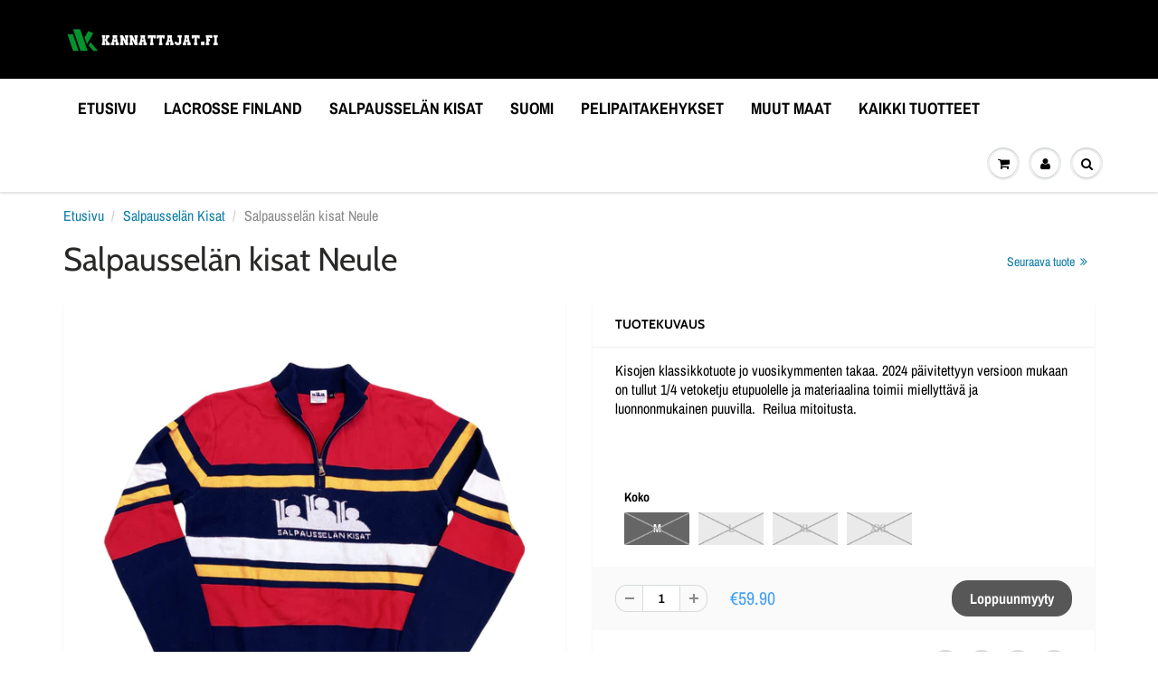

--- FILE ---
content_type: text/html; charset=utf-8
request_url: https://www.kannattajat.fi/collections/salpausselan-kisat/products/salpausselan-kisat-neule
body_size: 26903
content:
<!doctype html>
<html lang="en" class="noIE">
  <head>
<meta name="facebook-domain-verification" content="m468wxo74x9ye60iwnsttvs1y2k85r" />
    <!-- Meta Pixel Code -->
<script>
!function(f,b,e,v,n,t,s)
{if(f.fbq)return;n=f.fbq=function(){n.callMethod?
n.callMethod.apply(n,arguments):n.queue.push(arguments)};
if(!f._fbq)f._fbq=n;n.push=n;n.loaded=!0;n.version='2.0';
n.queue=[];t=b.createElement(e);t.async=!0;
t.src=v;s=b.getElementsByTagName(e)[0];
s.parentNode.insertBefore(t,s)}(window, document,'script',
'https://connect.facebook.net/en_US/fbevents.js');
fbq('init', '673968264151468');
fbq('track', 'PageView');
</script>
<noscript><img height="1" width="1" style="display:none"
src="https://www.facebook.com/tr?id=673968264151468&ev=PageView&noscript=1"
/></noscript>
<!-- End Meta Pixel Code -->
    
    <!-- Basic page needs ================================================== -->
    <meta charset="utf-8">
    <meta name="viewport" content="width=device-width, initial-scale=1, maximum-scale=1">

    <!-- Title and description ================================================== -->
    <title>
      Salpausselän kisat Neule &ndash; Kannattajat.fi
    </title>

    
    <meta name="description" content="Kisojen klassikkotuote jo vuosikymmenten takaa. 2024 päivitettyyn versioon mukaan on tullut 1/4 vetoketju etupuolelle ja materiaalina toimii miellyttävä ja luonnonmukainen puuvilla.  Reilua mitoitusta.  ">
    

    <!-- Helpers ================================================== -->
     <meta property="og:url" content="https://www.kannattajat.fi/products/salpausselan-kisat-neule">
 <meta property="og:site_name" content="Kannattajat.fi">

  <meta property="og:type" content="product">
  <meta property="og:title" content="Salpausselän kisat Neule">
  
  <meta property="og:image" content="http://www.kannattajat.fi/cdn/shop/files/Salpausselankisatneulevetoketjuauki_800x.jpg?v=1721134263">
  <meta property="og:image:secure_url" content="https://www.kannattajat.fi/cdn/shop/files/Salpausselankisatneulevetoketjuauki_800x.jpg?v=1721134263">
  
  <meta property="og:image" content="http://www.kannattajat.fi/cdn/shop/files/Salpausselankisatneule_800x.jpg?v=1721134263">
  <meta property="og:image:secure_url" content="https://www.kannattajat.fi/cdn/shop/files/Salpausselankisatneule_800x.jpg?v=1721134263">
  
  <meta property="og:image" content="http://www.kannattajat.fi/cdn/shop/files/Salpausselankisatneuletakaa_800x.jpg?v=1721134263">
  <meta property="og:image:secure_url" content="https://www.kannattajat.fi/cdn/shop/files/Salpausselankisatneuletakaa_800x.jpg?v=1721134263">
  
  <meta property="og:price:amount" content="59.90">
  <meta property="og:price:currency" content="EUR">


	
  		<meta property="og:description" content="Kisojen klassikkotuote jo vuosikymmenten takaa. 2024 päivitettyyn versioon mukaan on tullut 1/4 vetoketju etupuolelle ja materiaalina toimii miellyttävä ja luonnonmukainen puuvilla.  Reilua mitoitusta.  ">
	

 




<meta name="twitter:card" content="summary">

  <meta name="twitter:title" content="Salpausselän kisat Neule">
  <meta name="twitter:description" content="Kisojen klassikkotuote jo vuosikymmenten takaa. 2024 päivitettyyn versioon mukaan on tullut 1/4 vetoketju etupuolelle ja materiaalina toimii miellyttävä ja luonnonmukainen puuvilla.  Reilua mitoitusta.
 ">
  <meta name="twitter:image" content="https://www.kannattajat.fi/cdn/shop/files/Salpausselankisatneulevetoketjuauki_800x.jpg?v=1721134263">
  <meta name="twitter:image:width" content="240">
  <meta name="twitter:image:height" content="240">

    <link rel="canonical" href="https://www.kannattajat.fi/products/salpausselan-kisat-neule">
    <meta name="viewport" content="width=device-width,initial-scale=1">
    <meta name="theme-color" content="#000000">

    
    <link rel="shortcut icon" href="//www.kannattajat.fi/cdn/shop/t/9/assets/favicon.png?v=180952471067118388021565344689" type="image/png" />
    
    <link href="//www.kannattajat.fi/cdn/shop/t/9/assets/apps.css?v=167078766235922104241551362388" rel="stylesheet" type="text/css" media="all" />
    <link href="//www.kannattajat.fi/cdn/shop/t/9/assets/style.css?v=164031096621433923441764166860" rel="stylesheet" type="text/css" media="all" />
    <link href="//www.kannattajat.fi/cdn/shop/t/9/assets/flexslider.css?v=141394208174480933131569312884" rel="stylesheet" type="text/css" media="all" />
    <link href="//www.kannattajat.fi/cdn/shop/t/9/assets/flexslider-product.css?v=42737740341953896081569313265" rel="stylesheet" type="text/css" media="all" />

    
    
    <!-- Header hook for plugins ================================================== -->
    <script>window.performance && window.performance.mark && window.performance.mark('shopify.content_for_header.start');</script><meta name="facebook-domain-verification" content="ieh4akk8bhrlcyrzj0uvjmo7w4ftal">
<meta id="shopify-digital-wallet" name="shopify-digital-wallet" content="/12641189/digital_wallets/dialog">
<meta name="shopify-checkout-api-token" content="8bdc64647326eb3846092f4a9d425651">
<link rel="alternate" type="application/json+oembed" href="https://www.kannattajat.fi/products/salpausselan-kisat-neule.oembed">
<script async="async" src="/checkouts/internal/preloads.js?locale=fi-FI"></script>
<link rel="preconnect" href="https://shop.app" crossorigin="anonymous">
<script async="async" src="https://shop.app/checkouts/internal/preloads.js?locale=fi-FI&shop_id=12641189" crossorigin="anonymous"></script>
<script id="apple-pay-shop-capabilities" type="application/json">{"shopId":12641189,"countryCode":"FI","currencyCode":"EUR","merchantCapabilities":["supports3DS"],"merchantId":"gid:\/\/shopify\/Shop\/12641189","merchantName":"Kannattajat.fi","requiredBillingContactFields":["postalAddress","email","phone"],"requiredShippingContactFields":["postalAddress","email","phone"],"shippingType":"shipping","supportedNetworks":["visa","maestro","masterCard","amex"],"total":{"type":"pending","label":"Kannattajat.fi","amount":"1.00"},"shopifyPaymentsEnabled":true,"supportsSubscriptions":true}</script>
<script id="shopify-features" type="application/json">{"accessToken":"8bdc64647326eb3846092f4a9d425651","betas":["rich-media-storefront-analytics"],"domain":"www.kannattajat.fi","predictiveSearch":true,"shopId":12641189,"locale":"fi"}</script>
<script>var Shopify = Shopify || {};
Shopify.shop = "kannattajat-fi.myshopify.com";
Shopify.locale = "fi";
Shopify.currency = {"active":"EUR","rate":"1.0"};
Shopify.country = "FI";
Shopify.theme = {"name":"Kannattajat Elokuu2019","id":45004816443,"schema_name":"ShowTime","schema_version":"6.1.4","theme_store_id":687,"role":"main"};
Shopify.theme.handle = "null";
Shopify.theme.style = {"id":null,"handle":null};
Shopify.cdnHost = "www.kannattajat.fi/cdn";
Shopify.routes = Shopify.routes || {};
Shopify.routes.root = "/";</script>
<script type="module">!function(o){(o.Shopify=o.Shopify||{}).modules=!0}(window);</script>
<script>!function(o){function n(){var o=[];function n(){o.push(Array.prototype.slice.apply(arguments))}return n.q=o,n}var t=o.Shopify=o.Shopify||{};t.loadFeatures=n(),t.autoloadFeatures=n()}(window);</script>
<script>
  window.ShopifyPay = window.ShopifyPay || {};
  window.ShopifyPay.apiHost = "shop.app\/pay";
  window.ShopifyPay.redirectState = null;
</script>
<script id="shop-js-analytics" type="application/json">{"pageType":"product"}</script>
<script defer="defer" async type="module" src="//www.kannattajat.fi/cdn/shopifycloud/shop-js/modules/v2/client.init-shop-cart-sync_DIa52H0l.fi.esm.js"></script>
<script defer="defer" async type="module" src="//www.kannattajat.fi/cdn/shopifycloud/shop-js/modules/v2/chunk.common_wBqwUSyV.esm.js"></script>
<script type="module">
  await import("//www.kannattajat.fi/cdn/shopifycloud/shop-js/modules/v2/client.init-shop-cart-sync_DIa52H0l.fi.esm.js");
await import("//www.kannattajat.fi/cdn/shopifycloud/shop-js/modules/v2/chunk.common_wBqwUSyV.esm.js");

  window.Shopify.SignInWithShop?.initShopCartSync?.({"fedCMEnabled":true,"windoidEnabled":true});

</script>
<script>
  window.Shopify = window.Shopify || {};
  if (!window.Shopify.featureAssets) window.Shopify.featureAssets = {};
  window.Shopify.featureAssets['shop-js'] = {"shop-cart-sync":["modules/v2/client.shop-cart-sync_MErC2kiO.fi.esm.js","modules/v2/chunk.common_wBqwUSyV.esm.js"],"init-fed-cm":["modules/v2/client.init-fed-cm_lc7fsceG.fi.esm.js","modules/v2/chunk.common_wBqwUSyV.esm.js"],"init-shop-email-lookup-coordinator":["modules/v2/client.init-shop-email-lookup-coordinator_CuPEBnPy.fi.esm.js","modules/v2/chunk.common_wBqwUSyV.esm.js"],"shop-cash-offers":["modules/v2/client.shop-cash-offers_Dr7K6rXs.fi.esm.js","modules/v2/chunk.common_wBqwUSyV.esm.js","modules/v2/chunk.modal_CR7E_vDC.esm.js"],"init-shop-cart-sync":["modules/v2/client.init-shop-cart-sync_DIa52H0l.fi.esm.js","modules/v2/chunk.common_wBqwUSyV.esm.js"],"init-windoid":["modules/v2/client.init-windoid_BCK-fV8p.fi.esm.js","modules/v2/chunk.common_wBqwUSyV.esm.js"],"shop-toast-manager":["modules/v2/client.shop-toast-manager_BrQBhsaY.fi.esm.js","modules/v2/chunk.common_wBqwUSyV.esm.js"],"pay-button":["modules/v2/client.pay-button_BTJbdl5D.fi.esm.js","modules/v2/chunk.common_wBqwUSyV.esm.js"],"shop-button":["modules/v2/client.shop-button_C1rzFVit.fi.esm.js","modules/v2/chunk.common_wBqwUSyV.esm.js"],"shop-login-button":["modules/v2/client.shop-login-button_B5ubTQzV.fi.esm.js","modules/v2/chunk.common_wBqwUSyV.esm.js","modules/v2/chunk.modal_CR7E_vDC.esm.js"],"avatar":["modules/v2/client.avatar_BTnouDA3.fi.esm.js"],"shop-follow-button":["modules/v2/client.shop-follow-button_CjnH9jUr.fi.esm.js","modules/v2/chunk.common_wBqwUSyV.esm.js","modules/v2/chunk.modal_CR7E_vDC.esm.js"],"init-customer-accounts-sign-up":["modules/v2/client.init-customer-accounts-sign-up_B6oiOJL4.fi.esm.js","modules/v2/client.shop-login-button_B5ubTQzV.fi.esm.js","modules/v2/chunk.common_wBqwUSyV.esm.js","modules/v2/chunk.modal_CR7E_vDC.esm.js"],"init-shop-for-new-customer-accounts":["modules/v2/client.init-shop-for-new-customer-accounts_PqVUOqp9.fi.esm.js","modules/v2/client.shop-login-button_B5ubTQzV.fi.esm.js","modules/v2/chunk.common_wBqwUSyV.esm.js","modules/v2/chunk.modal_CR7E_vDC.esm.js"],"init-customer-accounts":["modules/v2/client.init-customer-accounts_CjTmMvyT.fi.esm.js","modules/v2/client.shop-login-button_B5ubTQzV.fi.esm.js","modules/v2/chunk.common_wBqwUSyV.esm.js","modules/v2/chunk.modal_CR7E_vDC.esm.js"],"checkout-modal":["modules/v2/client.checkout-modal_CCxouFOx.fi.esm.js","modules/v2/chunk.common_wBqwUSyV.esm.js","modules/v2/chunk.modal_CR7E_vDC.esm.js"],"lead-capture":["modules/v2/client.lead-capture_8uFdbY4j.fi.esm.js","modules/v2/chunk.common_wBqwUSyV.esm.js","modules/v2/chunk.modal_CR7E_vDC.esm.js"],"shop-login":["modules/v2/client.shop-login_B8a9Vds0.fi.esm.js","modules/v2/chunk.common_wBqwUSyV.esm.js","modules/v2/chunk.modal_CR7E_vDC.esm.js"],"payment-terms":["modules/v2/client.payment-terms_DBwNpez0.fi.esm.js","modules/v2/chunk.common_wBqwUSyV.esm.js","modules/v2/chunk.modal_CR7E_vDC.esm.js"]};
</script>
<script>(function() {
  var isLoaded = false;
  function asyncLoad() {
    if (isLoaded) return;
    isLoaded = true;
    var urls = ["https:\/\/chimpstatic.com\/mcjs-connected\/js\/users\/1bddcb4db8a10f72551987d1e\/f150604c5c9838f0d53cc6c90.js?shop=kannattajat-fi.myshopify.com","https:\/\/instafeed.nfcube.com\/cdn\/4d924713d884db5b10f7befd772c1bfa.js?shop=kannattajat-fi.myshopify.com"];
    for (var i = 0; i < urls.length; i++) {
      var s = document.createElement('script');
      s.type = 'text/javascript';
      s.async = true;
      s.src = urls[i];
      var x = document.getElementsByTagName('script')[0];
      x.parentNode.insertBefore(s, x);
    }
  };
  if(window.attachEvent) {
    window.attachEvent('onload', asyncLoad);
  } else {
    window.addEventListener('load', asyncLoad, false);
  }
})();</script>
<script id="__st">var __st={"a":12641189,"offset":7200,"reqid":"81830693-4913-4515-9a6d-d4acab6b43ff-1764183612","pageurl":"www.kannattajat.fi\/collections\/salpausselan-kisat\/products\/salpausselan-kisat-neule","u":"8a180f5db809","p":"product","rtyp":"product","rid":9105722638677};</script>
<script>window.ShopifyPaypalV4VisibilityTracking = true;</script>
<script id="captcha-bootstrap">!function(){'use strict';const t='contact',e='account',n='new_comment',o=[[t,t],['blogs',n],['comments',n],[t,'customer']],c=[[e,'customer_login'],[e,'guest_login'],[e,'recover_customer_password'],[e,'create_customer']],r=t=>t.map((([t,e])=>`form[action*='/${t}']:not([data-nocaptcha='true']) input[name='form_type'][value='${e}']`)).join(','),a=t=>()=>t?[...document.querySelectorAll(t)].map((t=>t.form)):[];function s(){const t=[...o],e=r(t);return a(e)}const i='password',u='form_key',d=['recaptcha-v3-token','g-recaptcha-response','h-captcha-response',i],f=()=>{try{return window.sessionStorage}catch{return}},m='__shopify_v',_=t=>t.elements[u];function p(t,e,n=!1){try{const o=window.sessionStorage,c=JSON.parse(o.getItem(e)),{data:r}=function(t){const{data:e,action:n}=t;return t[m]||n?{data:e,action:n}:{data:t,action:n}}(c);for(const[e,n]of Object.entries(r))t.elements[e]&&(t.elements[e].value=n);n&&o.removeItem(e)}catch(o){console.error('form repopulation failed',{error:o})}}const l='form_type',E='cptcha';function T(t){t.dataset[E]=!0}const w=window,h=w.document,L='Shopify',v='ce_forms',y='captcha';let A=!1;((t,e)=>{const n=(g='f06e6c50-85a8-45c8-87d0-21a2b65856fe',I='https://cdn.shopify.com/shopifycloud/storefront-forms-hcaptcha/ce_storefront_forms_captcha_hcaptcha.v1.5.2.iife.js',D={infoText:'hCaptchan suojaama',privacyText:'Tietosuoja',termsText:'Ehdot'},(t,e,n)=>{const o=w[L][v],c=o.bindForm;if(c)return c(t,g,e,D).then(n);var r;o.q.push([[t,g,e,D],n]),r=I,A||(h.body.append(Object.assign(h.createElement('script'),{id:'captcha-provider',async:!0,src:r})),A=!0)});var g,I,D;w[L]=w[L]||{},w[L][v]=w[L][v]||{},w[L][v].q=[],w[L][y]=w[L][y]||{},w[L][y].protect=function(t,e){n(t,void 0,e),T(t)},Object.freeze(w[L][y]),function(t,e,n,w,h,L){const[v,y,A,g]=function(t,e,n){const i=e?o:[],u=t?c:[],d=[...i,...u],f=r(d),m=r(i),_=r(d.filter((([t,e])=>n.includes(e))));return[a(f),a(m),a(_),s()]}(w,h,L),I=t=>{const e=t.target;return e instanceof HTMLFormElement?e:e&&e.form},D=t=>v().includes(t);t.addEventListener('submit',(t=>{const e=I(t);if(!e)return;const n=D(e)&&!e.dataset.hcaptchaBound&&!e.dataset.recaptchaBound,o=_(e),c=g().includes(e)&&(!o||!o.value);(n||c)&&t.preventDefault(),c&&!n&&(function(t){try{if(!f())return;!function(t){const e=f();if(!e)return;const n=_(t);if(!n)return;const o=n.value;o&&e.removeItem(o)}(t);const e=Array.from(Array(32),(()=>Math.random().toString(36)[2])).join('');!function(t,e){_(t)||t.append(Object.assign(document.createElement('input'),{type:'hidden',name:u})),t.elements[u].value=e}(t,e),function(t,e){const n=f();if(!n)return;const o=[...t.querySelectorAll(`input[type='${i}']`)].map((({name:t})=>t)),c=[...d,...o],r={};for(const[a,s]of new FormData(t).entries())c.includes(a)||(r[a]=s);n.setItem(e,JSON.stringify({[m]:1,action:t.action,data:r}))}(t,e)}catch(e){console.error('failed to persist form',e)}}(e),e.submit())}));const S=(t,e)=>{t&&!t.dataset[E]&&(n(t,e.some((e=>e===t))),T(t))};for(const o of['focusin','change'])t.addEventListener(o,(t=>{const e=I(t);D(e)&&S(e,y())}));const B=e.get('form_key'),M=e.get(l),P=B&&M;t.addEventListener('DOMContentLoaded',(()=>{const t=y();if(P)for(const e of t)e.elements[l].value===M&&p(e,B);[...new Set([...A(),...v().filter((t=>'true'===t.dataset.shopifyCaptcha))])].forEach((e=>S(e,t)))}))}(h,new URLSearchParams(w.location.search),n,t,e,['guest_login'])})(!0,!0)}();</script>
<script integrity="sha256-52AcMU7V7pcBOXWImdc/TAGTFKeNjmkeM1Pvks/DTgc=" data-source-attribution="shopify.loadfeatures" defer="defer" src="//www.kannattajat.fi/cdn/shopifycloud/storefront/assets/storefront/load_feature-81c60534.js" crossorigin="anonymous"></script>
<script crossorigin="anonymous" defer="defer" src="//www.kannattajat.fi/cdn/shopifycloud/storefront/assets/shopify_pay/storefront-65b4c6d7.js?v=20250812"></script>
<script data-source-attribution="shopify.dynamic_checkout.dynamic.init">var Shopify=Shopify||{};Shopify.PaymentButton=Shopify.PaymentButton||{isStorefrontPortableWallets:!0,init:function(){window.Shopify.PaymentButton.init=function(){};var t=document.createElement("script");t.src="https://www.kannattajat.fi/cdn/shopifycloud/portable-wallets/latest/portable-wallets.fi.js",t.type="module",document.head.appendChild(t)}};
</script>
<script data-source-attribution="shopify.dynamic_checkout.buyer_consent">
  function portableWalletsHideBuyerConsent(e){var t=document.getElementById("shopify-buyer-consent"),n=document.getElementById("shopify-subscription-policy-button");t&&n&&(t.classList.add("hidden"),t.setAttribute("aria-hidden","true"),n.removeEventListener("click",e))}function portableWalletsShowBuyerConsent(e){var t=document.getElementById("shopify-buyer-consent"),n=document.getElementById("shopify-subscription-policy-button");t&&n&&(t.classList.remove("hidden"),t.removeAttribute("aria-hidden"),n.addEventListener("click",e))}window.Shopify?.PaymentButton&&(window.Shopify.PaymentButton.hideBuyerConsent=portableWalletsHideBuyerConsent,window.Shopify.PaymentButton.showBuyerConsent=portableWalletsShowBuyerConsent);
</script>
<script data-source-attribution="shopify.dynamic_checkout.cart.bootstrap">document.addEventListener("DOMContentLoaded",(function(){function t(){return document.querySelector("shopify-accelerated-checkout-cart, shopify-accelerated-checkout")}if(t())Shopify.PaymentButton.init();else{new MutationObserver((function(e,n){t()&&(Shopify.PaymentButton.init(),n.disconnect())})).observe(document.body,{childList:!0,subtree:!0})}}));
</script>
<link id="shopify-accelerated-checkout-styles" rel="stylesheet" media="screen" href="https://www.kannattajat.fi/cdn/shopifycloud/portable-wallets/latest/accelerated-checkout-backwards-compat.css" crossorigin="anonymous">
<style id="shopify-accelerated-checkout-cart">
        #shopify-buyer-consent {
  margin-top: 1em;
  display: inline-block;
  width: 100%;
}

#shopify-buyer-consent.hidden {
  display: none;
}

#shopify-subscription-policy-button {
  background: none;
  border: none;
  padding: 0;
  text-decoration: underline;
  font-size: inherit;
  cursor: pointer;
}

#shopify-subscription-policy-button::before {
  box-shadow: none;
}

      </style>

<script>window.performance && window.performance.mark && window.performance.mark('shopify.content_for_header.end');</script>

  <script>window.BOLD = window.BOLD || {};
    window.BOLD.common = window.BOLD.common || {};
    window.BOLD.common.Shopify = window.BOLD.common.Shopify || {};

    window.BOLD.common.Shopify.shop = {
        domain: 'www.kannattajat.fi',
        permanent_domain: 'kannattajat-fi.myshopify.com',
        url: 'https://www.kannattajat.fi',
        secure_url: 'https://www.kannattajat.fi',
        money_format: "€{{amount}}",
        currency: "EUR"
    };

    window.BOLD.common.Shopify.cart = {"note":null,"attributes":{},"original_total_price":0,"total_price":0,"total_discount":0,"total_weight":0.0,"item_count":0,"items":[],"requires_shipping":false,"currency":"EUR","items_subtotal_price":0,"cart_level_discount_applications":[],"checkout_charge_amount":0};
    window.BOLD.common.template = 'product';window.BOLD.common.Shopify.formatMoney = function(money, format) {
        function n(t, e) {
            return "undefined" == typeof t ? e : t
        }
        function r(t, e, r, i) {
            if (e = n(e, 2),
            r = n(r, ","),
            i = n(i, "."),
            isNaN(t) || null == t)
                return 0;
            t = (t / 100).toFixed(e);
            var o = t.split(".")
              , a = o[0].replace(/(\d)(?=(\d\d\d)+(?!\d))/g, "$1" + r)
              , s = o[1] ? i + o[1] : "";
            return a + s
        }
        "string" == typeof money && (money = money.replace(".", ""));
        var i = ""
          , o = /\{\{\s*(\w+)\s*\}\}/
          , a = format || window.BOLD.common.Shopify.shop.money_format || window.Shopify.money_format || "$ {{ amount }}";
        switch (a.match(o)[1]) {
            case "amount":
                i = r(money, 2);
                break;
            case "amount_no_decimals":
                i = r(money, 0);
                break;
            case "amount_with_comma_separator":
                i = r(money, 2, ".", ",");
                break;
            case "amount_no_decimals_with_comma_separator":
                i = r(money, 0, ".", ",");
                break;
            case "amount_with_space_separator":
                i = r(money, 2, ".", " ");
                break;
            case "amount_no_decimals_with_space_separator":
                i = r(money, 0, ".", " ");
                break;
        }
        return a.replace(o, i);
    };

    window.BOLD.common.Shopify.saveProduct = function (handle, product) {
        if (typeof handle === 'string' && typeof window.BOLD.common.Shopify.products[handle] === 'undefined') {
            if (typeof product === 'number') {
                window.BOLD.common.Shopify.handles[product] = handle;
                product = { id: product };
            }
            window.BOLD.common.Shopify.products[handle] = product;
        }
    };

	window.BOLD.common.Shopify.saveVariant = function (variant_id, variant) {
		if (typeof variant_id === 'number' && typeof window.BOLD.common.Shopify.variants[variant_id] === 'undefined') {
			window.BOLD.common.Shopify.variants[variant_id] = variant;
		}
	};window.BOLD.common.Shopify.products = window.BOLD.common.Shopify.products || {};
    window.BOLD.common.Shopify.variants = window.BOLD.common.Shopify.variants || {};
    window.BOLD.common.Shopify.handles = window.BOLD.common.Shopify.handles || {};window.BOLD.common.Shopify.handle = "salpausselan-kisat-neule"
window.BOLD.common.Shopify.saveProduct("salpausselan-kisat-neule", 9105722638677);window.BOLD.common.Shopify.saveVariant(48315000291669, {product_id: 9105722638677, price: 5990, group_id: 'null'});window.BOLD.common.Shopify.saveVariant(48315000324437, {product_id: 9105722638677, price: 5990, group_id: 'null'});window.BOLD.common.Shopify.saveVariant(48315000357205, {product_id: 9105722638677, price: 5990, group_id: 'null'});window.BOLD.common.Shopify.saveVariant(48315000389973, {product_id: 9105722638677, price: 5990, group_id: 'null'});window.BOLD.common.Shopify.saveProduct("salpausselan-kisat-neule", 9105722638677);window.BOLD.common.Shopify.saveVariant(48315000291669, {product_id: 9105722638677, price: 5990, group_id: 'null'});window.BOLD.common.Shopify.saveVariant(48315000324437, {product_id: 9105722638677, price: 5990, group_id: 'null'});window.BOLD.common.Shopify.saveVariant(48315000357205, {product_id: 9105722638677, price: 5990, group_id: 'null'});window.BOLD.common.Shopify.saveVariant(48315000389973, {product_id: 9105722638677, price: 5990, group_id: 'null'});window.BOLD.common.Shopify.saveProduct("salpausselan-kisat-huppari-kopio", 9695756124501);window.BOLD.common.Shopify.saveVariant(49946918191445, {product_id: 9695756124501, price: 5990, group_id: 'null'});window.BOLD.common.Shopify.saveVariant(49946918289749, {product_id: 9695756124501, price: 5990, group_id: 'null'});window.BOLD.common.Shopify.saveVariant(49946918388053, {product_id: 9695756124501, price: 5990, group_id: 'null'});window.BOLD.common.Shopify.saveVariant(49946918486357, {product_id: 9695756124501, price: 5990, group_id: 'null'});window.BOLD.common.Shopify.saveVariant(49946918584661, {product_id: 9695756124501, price: 5990, group_id: 'null'});window.BOLD.common.Shopify.saveVariant(49946918682965, {product_id: 9695756124501, price: 5990, group_id: 'null'});window.BOLD.common.Shopify.saveVariant(49946918224213, {product_id: 9695756124501, price: 5990, group_id: 'null'});window.BOLD.common.Shopify.saveVariant(49946918322517, {product_id: 9695756124501, price: 5990, group_id: 'null'});window.BOLD.common.Shopify.saveVariant(49946918420821, {product_id: 9695756124501, price: 5990, group_id: 'null'});window.BOLD.common.Shopify.saveVariant(49946918519125, {product_id: 9695756124501, price: 5990, group_id: 'null'});window.BOLD.common.Shopify.saveVariant(49946918617429, {product_id: 9695756124501, price: 5990, group_id: 'null'});window.BOLD.common.Shopify.saveVariant(49946918715733, {product_id: 9695756124501, price: 5990, group_id: 'null'});window.BOLD.common.Shopify.saveProduct("salpausselan-kisat-tupsupipo-1-2024", 9172319043925);window.BOLD.common.Shopify.saveVariant(48495580709205, {product_id: 9172319043925, price: 2500, group_id: 'null'});window.BOLD.common.Shopify.saveProduct("salpausselan-kisat-tupsupipo-sin-valk-2024", 9172599636309);window.BOLD.common.Shopify.saveVariant(48496378970453, {product_id: 9172599636309, price: 2500, group_id: 'null'});window.BOLD.common.Shopify.saveProduct("salpausselan-kisat-kaulahuivi", 9469065462101);window.BOLD.common.Shopify.saveVariant(49195716149589, {product_id: 9469065462101, price: 1990, group_id: 'null'});window.BOLD.common.Shopify.saveProduct("salpausselan-kisat-tupsupipo-valkoinen-2025", 9694457299285);window.BOLD.common.Shopify.saveVariant(49941814444373, {product_id: 9694457299285, price: 2500, group_id: 'null'});window.BOLD.common.Shopify.saveProduct("salpausselan-kisat-tupsupipo-sininen-valkoinen-2025", 9694470340949);window.BOLD.common.Shopify.saveVariant(49941840757077, {product_id: 9694470340949, price: 2500, group_id: 'null'});window.BOLD.common.Shopify.saveProduct("salpausselan-kisat-college", 9468735914325);window.BOLD.common.Shopify.saveVariant(49194493247829, {product_id: 9468735914325, price: 4990, group_id: 'null'});window.BOLD.common.Shopify.saveVariant(49194496360789, {product_id: 9468735914325, price: 4990, group_id: 'null'});window.BOLD.common.Shopify.saveVariant(49194496393557, {product_id: 9468735914325, price: 4990, group_id: 'null'});window.BOLD.common.Shopify.saveVariant(49194496426325, {product_id: 9468735914325, price: 4990, group_id: 'null'});window.BOLD.common.Shopify.saveVariant(49194496459093, {product_id: 9468735914325, price: 4990, group_id: 'null'});window.BOLD.common.Shopify.saveVariant(49194496491861, {product_id: 9468735914325, price: 4990, group_id: 'null'});window.BOLD.common.Shopify.saveVariant(49194493280597, {product_id: 9468735914325, price: 4990, group_id: 'null'});window.BOLD.common.Shopify.saveVariant(49194496524629, {product_id: 9468735914325, price: 4990, group_id: 'null'});window.BOLD.common.Shopify.saveVariant(49194496557397, {product_id: 9468735914325, price: 4990, group_id: 'null'});window.BOLD.common.Shopify.saveVariant(49194496590165, {product_id: 9468735914325, price: 4990, group_id: 'null'});window.BOLD.common.Shopify.saveVariant(49194496622933, {product_id: 9468735914325, price: 4990, group_id: 'null'});window.BOLD.common.Shopify.saveVariant(49194496655701, {product_id: 9468735914325, price: 4990, group_id: 'null'});window.BOLD.common.Shopify.saveVariant(49194493313365, {product_id: 9468735914325, price: 4990, group_id: 'null'});window.BOLD.common.Shopify.saveVariant(49194496688469, {product_id: 9468735914325, price: 4990, group_id: 'null'});window.BOLD.common.Shopify.saveVariant(49194496721237, {product_id: 9468735914325, price: 4990, group_id: 'null'});window.BOLD.common.Shopify.saveVariant(49194496754005, {product_id: 9468735914325, price: 4990, group_id: 'null'});window.BOLD.common.Shopify.saveVariant(49194496786773, {product_id: 9468735914325, price: 4990, group_id: 'null'});window.BOLD.common.Shopify.saveVariant(49194496819541, {product_id: 9468735914325, price: 4990, group_id: 'null'});window.BOLD.common.Shopify.saveProduct("salpausselan-kisat-huppari", 9603614376277);window.BOLD.common.Shopify.saveVariant(49946909868373, {product_id: 9603614376277, price: 5990, group_id: 'null'});window.BOLD.common.Shopify.saveVariant(49946909901141, {product_id: 9603614376277, price: 5990, group_id: 'null'});window.BOLD.common.Shopify.saveVariant(49946909933909, {product_id: 9603614376277, price: 5990, group_id: 'null'});window.BOLD.common.Shopify.saveVariant(49946909966677, {product_id: 9603614376277, price: 5990, group_id: 'null'});window.BOLD.common.Shopify.saveVariant(49946909999445, {product_id: 9603614376277, price: 5990, group_id: 'null'});window.BOLD.common.Shopify.saveVariant(49946910032213, {product_id: 9603614376277, price: 5990, group_id: 'null'});window.BOLD.common.Shopify.saveVariant(49946910064981, {product_id: 9603614376277, price: 5990, group_id: 'null'});window.BOLD.common.Shopify.saveVariant(49946910097749, {product_id: 9603614376277, price: 5990, group_id: 'null'});window.BOLD.common.Shopify.saveVariant(49946910130517, {product_id: 9603614376277, price: 5990, group_id: 'null'});window.BOLD.common.Shopify.saveVariant(49946910163285, {product_id: 9603614376277, price: 5990, group_id: 'null'});window.BOLD.common.Shopify.saveVariant(49946910196053, {product_id: 9603614376277, price: 5990, group_id: 'null'});window.BOLD.common.Shopify.saveVariant(49946910228821, {product_id: 9603614376277, price: 5990, group_id: 'null'});window.BOLD.common.Shopify.saveVariant(49946910261589, {product_id: 9603614376277, price: 5990, group_id: 'null'});window.BOLD.common.Shopify.saveVariant(49946910294357, {product_id: 9603614376277, price: 5990, group_id: 'null'});window.BOLD.common.Shopify.saveVariant(49946910327125, {product_id: 9603614376277, price: 5990, group_id: 'null'});window.BOLD.common.Shopify.saveVariant(49946910359893, {product_id: 9603614376277, price: 5990, group_id: 'null'});window.BOLD.common.Shopify.saveVariant(49946910392661, {product_id: 9603614376277, price: 5990, group_id: 'null'});window.BOLD.common.Shopify.saveVariant(49946910425429, {product_id: 9603614376277, price: 5990, group_id: 'null'});window.BOLD.common.Shopify.saveProduct("salpausselan-kisat-t-paita", 9468743319893);window.BOLD.common.Shopify.saveVariant(49194568679765, {product_id: 9468743319893, price: 2490, group_id: 'null'});window.BOLD.common.Shopify.saveVariant(49194568712533, {product_id: 9468743319893, price: 2490, group_id: 'null'});window.BOLD.common.Shopify.saveVariant(49194568745301, {product_id: 9468743319893, price: 2490, group_id: 'null'});window.BOLD.common.Shopify.saveVariant(49194568778069, {product_id: 9468743319893, price: 2490, group_id: 'null'});window.BOLD.common.Shopify.saveVariant(49194568810837, {product_id: 9468743319893, price: 2490, group_id: 'null'});window.BOLD.common.Shopify.saveVariant(49194568843605, {product_id: 9468743319893, price: 2490, group_id: 'null'});window.BOLD.common.Shopify.saveVariant(49194568876373, {product_id: 9468743319893, price: 2490, group_id: 'null'});window.BOLD.common.Shopify.saveVariant(49194568909141, {product_id: 9468743319893, price: 2490, group_id: 'null'});window.BOLD.common.Shopify.saveVariant(49194568941909, {product_id: 9468743319893, price: 2490, group_id: 'null'});window.BOLD.common.Shopify.saveVariant(49194568974677, {product_id: 9468743319893, price: 2490, group_id: 'null'});window.BOLD.common.Shopify.saveVariant(49194569007445, {product_id: 9468743319893, price: 2490, group_id: 'null'});window.BOLD.common.Shopify.saveVariant(49194569040213, {product_id: 9468743319893, price: 2490, group_id: 'null'});window.BOLD.common.Shopify.saveVariant(49194569072981, {product_id: 9468743319893, price: 2490, group_id: 'null'});window.BOLD.common.Shopify.saveVariant(49194569105749, {product_id: 9468743319893, price: 2490, group_id: 'null'});window.BOLD.common.Shopify.saveVariant(49194569138517, {product_id: 9468743319893, price: 2490, group_id: 'null'});window.BOLD.common.Shopify.saveVariant(49194569171285, {product_id: 9468743319893, price: 2490, group_id: 'null'});window.BOLD.common.Shopify.saveVariant(49194569204053, {product_id: 9468743319893, price: 2490, group_id: 'null'});window.BOLD.common.Shopify.saveVariant(49194569236821, {product_id: 9468743319893, price: 2490, group_id: 'null'});window.BOLD.common.Shopify.saveVariant(49194569269589, {product_id: 9468743319893, price: 2490, group_id: 'null'});window.BOLD.common.Shopify.saveVariant(49194569302357, {product_id: 9468743319893, price: 2490, group_id: 'null'});window.BOLD.common.Shopify.saveVariant(49194569335125, {product_id: 9468743319893, price: 2490, group_id: 'null'});window.BOLD.common.Shopify.saveVariant(49194569367893, {product_id: 9468743319893, price: 2490, group_id: 'null'});window.BOLD.common.Shopify.saveVariant(49194569400661, {product_id: 9468743319893, price: 2490, group_id: 'null'});window.BOLD.common.Shopify.saveVariant(49194569433429, {product_id: 9468743319893, price: 2490, group_id: 'null'});window.BOLD.common.Shopify.saveProduct("salpausselan-kisat-kahvi-kuppi", 9469050978645);window.BOLD.common.Shopify.saveVariant(49195670831445, {product_id: 9469050978645, price: 1490, group_id: 'null'});window.BOLD.common.Shopify.saveProduct("salpausselan-kisat-kahvikuppi-stadion", 9469052027221);window.BOLD.common.Shopify.saveVariant(49195673157973, {product_id: 9469052027221, price: 1490, group_id: 'null'});window.BOLD.common.Shopify.metafields = window.BOLD.common.Shopify.metafields || {};window.BOLD.common.Shopify.metafields["bold_rp"] = {};window.BOLD.common.cacheParams = window.BOLD.common.cacheParams || {};
    window.BOLD.common.cacheParams.bundles = 1572347771;

</script>

<script src="https://bundles.boldapps.net/js/bundles.js" type="text/javascript"></script>
<link href="//www.kannattajat.fi/cdn/shop/t/9/assets/bold-bundles.css?v=44314122410959137531572347715" rel="stylesheet" type="text/css" media="all" />


    <!--[if lt IE 9]>
    <script src="//html5shiv.googlecode.com/svn/trunk/html5.js" type="text/javascript"></script>
    <![endif]-->

    

    <script src="//www.kannattajat.fi/cdn/shop/t/9/assets/jquery.js?v=105778841822381192391551362379" type="text/javascript"></script>
    
    <script src="//www.kannattajat.fi/cdn/shop/t/9/assets/lazysizes.js?v=68441465964607740661551362380" async="async"></script>
    
    
    <!-- Theme Global App JS ================================================== -->
    <script>
      var app = app || {
        data:{
          template:"product",
          money_format: "€{{amount}}"
        }
      }
  
    </script>
    <noscript>
  <style>
    .article_img_block > figure > img:nth-child(2), 
    .catalog_c .collection-box > img:nth-child(2),
    .gallery_container  .box > figure > img:nth-child(2),
    .image_with_text_container .box > figure > img:nth-child(2),
    .collection-list-row .box_1 > a > img:nth-child(2),
    .featured-products .product-image > a > img:nth-child(2){
      display: none !important
    }
  </style>
</noscript>
  <link href="https://monorail-edge.shopifysvc.com" rel="dns-prefetch">
<script>(function(){if ("sendBeacon" in navigator && "performance" in window) {try {var session_token_from_headers = performance.getEntriesByType('navigation')[0].serverTiming.find(x => x.name == '_s').description;} catch {var session_token_from_headers = undefined;}var session_cookie_matches = document.cookie.match(/_shopify_s=([^;]*)/);var session_token_from_cookie = session_cookie_matches && session_cookie_matches.length === 2 ? session_cookie_matches[1] : "";var session_token = session_token_from_headers || session_token_from_cookie || "";function handle_abandonment_event(e) {var entries = performance.getEntries().filter(function(entry) {return /monorail-edge.shopifysvc.com/.test(entry.name);});if (!window.abandonment_tracked && entries.length === 0) {window.abandonment_tracked = true;var currentMs = Date.now();var navigation_start = performance.timing.navigationStart;var payload = {shop_id: 12641189,url: window.location.href,navigation_start,duration: currentMs - navigation_start,session_token,page_type: "product"};window.navigator.sendBeacon("https://monorail-edge.shopifysvc.com/v1/produce", JSON.stringify({schema_id: "online_store_buyer_site_abandonment/1.1",payload: payload,metadata: {event_created_at_ms: currentMs,event_sent_at_ms: currentMs}}));}}window.addEventListener('pagehide', handle_abandonment_event);}}());</script>
<script id="web-pixels-manager-setup">(function e(e,d,r,n,o){if(void 0===o&&(o={}),!Boolean(null===(a=null===(i=window.Shopify)||void 0===i?void 0:i.analytics)||void 0===a?void 0:a.replayQueue)){var i,a;window.Shopify=window.Shopify||{};var t=window.Shopify;t.analytics=t.analytics||{};var s=t.analytics;s.replayQueue=[],s.publish=function(e,d,r){return s.replayQueue.push([e,d,r]),!0};try{self.performance.mark("wpm:start")}catch(e){}var l=function(){var e={modern:/Edge?\/(1{2}[4-9]|1[2-9]\d|[2-9]\d{2}|\d{4,})\.\d+(\.\d+|)|Firefox\/(1{2}[4-9]|1[2-9]\d|[2-9]\d{2}|\d{4,})\.\d+(\.\d+|)|Chrom(ium|e)\/(9{2}|\d{3,})\.\d+(\.\d+|)|(Maci|X1{2}).+ Version\/(15\.\d+|(1[6-9]|[2-9]\d|\d{3,})\.\d+)([,.]\d+|)( \(\w+\)|)( Mobile\/\w+|) Safari\/|Chrome.+OPR\/(9{2}|\d{3,})\.\d+\.\d+|(CPU[ +]OS|iPhone[ +]OS|CPU[ +]iPhone|CPU IPhone OS|CPU iPad OS)[ +]+(15[._]\d+|(1[6-9]|[2-9]\d|\d{3,})[._]\d+)([._]\d+|)|Android:?[ /-](13[3-9]|1[4-9]\d|[2-9]\d{2}|\d{4,})(\.\d+|)(\.\d+|)|Android.+Firefox\/(13[5-9]|1[4-9]\d|[2-9]\d{2}|\d{4,})\.\d+(\.\d+|)|Android.+Chrom(ium|e)\/(13[3-9]|1[4-9]\d|[2-9]\d{2}|\d{4,})\.\d+(\.\d+|)|SamsungBrowser\/([2-9]\d|\d{3,})\.\d+/,legacy:/Edge?\/(1[6-9]|[2-9]\d|\d{3,})\.\d+(\.\d+|)|Firefox\/(5[4-9]|[6-9]\d|\d{3,})\.\d+(\.\d+|)|Chrom(ium|e)\/(5[1-9]|[6-9]\d|\d{3,})\.\d+(\.\d+|)([\d.]+$|.*Safari\/(?![\d.]+ Edge\/[\d.]+$))|(Maci|X1{2}).+ Version\/(10\.\d+|(1[1-9]|[2-9]\d|\d{3,})\.\d+)([,.]\d+|)( \(\w+\)|)( Mobile\/\w+|) Safari\/|Chrome.+OPR\/(3[89]|[4-9]\d|\d{3,})\.\d+\.\d+|(CPU[ +]OS|iPhone[ +]OS|CPU[ +]iPhone|CPU IPhone OS|CPU iPad OS)[ +]+(10[._]\d+|(1[1-9]|[2-9]\d|\d{3,})[._]\d+)([._]\d+|)|Android:?[ /-](13[3-9]|1[4-9]\d|[2-9]\d{2}|\d{4,})(\.\d+|)(\.\d+|)|Mobile Safari.+OPR\/([89]\d|\d{3,})\.\d+\.\d+|Android.+Firefox\/(13[5-9]|1[4-9]\d|[2-9]\d{2}|\d{4,})\.\d+(\.\d+|)|Android.+Chrom(ium|e)\/(13[3-9]|1[4-9]\d|[2-9]\d{2}|\d{4,})\.\d+(\.\d+|)|Android.+(UC? ?Browser|UCWEB|U3)[ /]?(15\.([5-9]|\d{2,})|(1[6-9]|[2-9]\d|\d{3,})\.\d+)\.\d+|SamsungBrowser\/(5\.\d+|([6-9]|\d{2,})\.\d+)|Android.+MQ{2}Browser\/(14(\.(9|\d{2,})|)|(1[5-9]|[2-9]\d|\d{3,})(\.\d+|))(\.\d+|)|K[Aa][Ii]OS\/(3\.\d+|([4-9]|\d{2,})\.\d+)(\.\d+|)/},d=e.modern,r=e.legacy,n=navigator.userAgent;return n.match(d)?"modern":n.match(r)?"legacy":"unknown"}(),u="modern"===l?"modern":"legacy",c=(null!=n?n:{modern:"",legacy:""})[u],f=function(e){return[e.baseUrl,"/wpm","/b",e.hashVersion,"modern"===e.buildTarget?"m":"l",".js"].join("")}({baseUrl:d,hashVersion:r,buildTarget:u}),m=function(e){var d=e.version,r=e.bundleTarget,n=e.surface,o=e.pageUrl,i=e.monorailEndpoint;return{emit:function(e){var a=e.status,t=e.errorMsg,s=(new Date).getTime(),l=JSON.stringify({metadata:{event_sent_at_ms:s},events:[{schema_id:"web_pixels_manager_load/3.1",payload:{version:d,bundle_target:r,page_url:o,status:a,surface:n,error_msg:t},metadata:{event_created_at_ms:s}}]});if(!i)return console&&console.warn&&console.warn("[Web Pixels Manager] No Monorail endpoint provided, skipping logging."),!1;try{return self.navigator.sendBeacon.bind(self.navigator)(i,l)}catch(e){}var u=new XMLHttpRequest;try{return u.open("POST",i,!0),u.setRequestHeader("Content-Type","text/plain"),u.send(l),!0}catch(e){return console&&console.warn&&console.warn("[Web Pixels Manager] Got an unhandled error while logging to Monorail."),!1}}}}({version:r,bundleTarget:l,surface:e.surface,pageUrl:self.location.href,monorailEndpoint:e.monorailEndpoint});try{o.browserTarget=l,function(e){var d=e.src,r=e.async,n=void 0===r||r,o=e.onload,i=e.onerror,a=e.sri,t=e.scriptDataAttributes,s=void 0===t?{}:t,l=document.createElement("script"),u=document.querySelector("head"),c=document.querySelector("body");if(l.async=n,l.src=d,a&&(l.integrity=a,l.crossOrigin="anonymous"),s)for(var f in s)if(Object.prototype.hasOwnProperty.call(s,f))try{l.dataset[f]=s[f]}catch(e){}if(o&&l.addEventListener("load",o),i&&l.addEventListener("error",i),u)u.appendChild(l);else{if(!c)throw new Error("Did not find a head or body element to append the script");c.appendChild(l)}}({src:f,async:!0,onload:function(){if(!function(){var e,d;return Boolean(null===(d=null===(e=window.Shopify)||void 0===e?void 0:e.analytics)||void 0===d?void 0:d.initialized)}()){var d=window.webPixelsManager.init(e)||void 0;if(d){var r=window.Shopify.analytics;r.replayQueue.forEach((function(e){var r=e[0],n=e[1],o=e[2];d.publishCustomEvent(r,n,o)})),r.replayQueue=[],r.publish=d.publishCustomEvent,r.visitor=d.visitor,r.initialized=!0}}},onerror:function(){return m.emit({status:"failed",errorMsg:"".concat(f," has failed to load")})},sri:function(e){var d=/^sha384-[A-Za-z0-9+/=]+$/;return"string"==typeof e&&d.test(e)}(c)?c:"",scriptDataAttributes:o}),m.emit({status:"loading"})}catch(e){m.emit({status:"failed",errorMsg:(null==e?void 0:e.message)||"Unknown error"})}}})({shopId: 12641189,storefrontBaseUrl: "https://www.kannattajat.fi",extensionsBaseUrl: "https://extensions.shopifycdn.com/cdn/shopifycloud/web-pixels-manager",monorailEndpoint: "https://monorail-edge.shopifysvc.com/unstable/produce_batch",surface: "storefront-renderer",enabledBetaFlags: ["2dca8a86"],webPixelsConfigList: [{"id":"947847509","configuration":"{\"config\":\"{\\\"pixel_id\\\":\\\"G-TVSZN3CLWB\\\",\\\"target_country\\\":\\\"FI\\\",\\\"gtag_events\\\":[{\\\"type\\\":\\\"begin_checkout\\\",\\\"action_label\\\":\\\"G-TVSZN3CLWB\\\"},{\\\"type\\\":\\\"search\\\",\\\"action_label\\\":\\\"G-TVSZN3CLWB\\\"},{\\\"type\\\":\\\"view_item\\\",\\\"action_label\\\":[\\\"G-TVSZN3CLWB\\\",\\\"MC-H1GG6MK2LJ\\\"]},{\\\"type\\\":\\\"purchase\\\",\\\"action_label\\\":[\\\"G-TVSZN3CLWB\\\",\\\"MC-H1GG6MK2LJ\\\"]},{\\\"type\\\":\\\"page_view\\\",\\\"action_label\\\":[\\\"G-TVSZN3CLWB\\\",\\\"MC-H1GG6MK2LJ\\\"]},{\\\"type\\\":\\\"add_payment_info\\\",\\\"action_label\\\":\\\"G-TVSZN3CLWB\\\"},{\\\"type\\\":\\\"add_to_cart\\\",\\\"action_label\\\":\\\"G-TVSZN3CLWB\\\"}],\\\"enable_monitoring_mode\\\":false}\"}","eventPayloadVersion":"v1","runtimeContext":"OPEN","scriptVersion":"b2a88bafab3e21179ed38636efcd8a93","type":"APP","apiClientId":1780363,"privacyPurposes":[],"dataSharingAdjustments":{"protectedCustomerApprovalScopes":["read_customer_address","read_customer_email","read_customer_name","read_customer_personal_data","read_customer_phone"]}},{"id":"396067157","configuration":"{\"pixel_id\":\"673968264151468\",\"pixel_type\":\"facebook_pixel\",\"metaapp_system_user_token\":\"-\"}","eventPayloadVersion":"v1","runtimeContext":"OPEN","scriptVersion":"ca16bc87fe92b6042fbaa3acc2fbdaa6","type":"APP","apiClientId":2329312,"privacyPurposes":["ANALYTICS","MARKETING","SALE_OF_DATA"],"dataSharingAdjustments":{"protectedCustomerApprovalScopes":["read_customer_address","read_customer_email","read_customer_name","read_customer_personal_data","read_customer_phone"]}},{"id":"157876565","eventPayloadVersion":"v1","runtimeContext":"LAX","scriptVersion":"1","type":"CUSTOM","privacyPurposes":["MARKETING"],"name":"Meta pixel (migrated)"},{"id":"shopify-app-pixel","configuration":"{}","eventPayloadVersion":"v1","runtimeContext":"STRICT","scriptVersion":"0450","apiClientId":"shopify-pixel","type":"APP","privacyPurposes":["ANALYTICS","MARKETING"]},{"id":"shopify-custom-pixel","eventPayloadVersion":"v1","runtimeContext":"LAX","scriptVersion":"0450","apiClientId":"shopify-pixel","type":"CUSTOM","privacyPurposes":["ANALYTICS","MARKETING"]}],isMerchantRequest: false,initData: {"shop":{"name":"Kannattajat.fi","paymentSettings":{"currencyCode":"EUR"},"myshopifyDomain":"kannattajat-fi.myshopify.com","countryCode":"FI","storefrontUrl":"https:\/\/www.kannattajat.fi"},"customer":null,"cart":null,"checkout":null,"productVariants":[{"price":{"amount":59.9,"currencyCode":"EUR"},"product":{"title":"Salpausselän kisat Neule","vendor":"Kannattajat.fi","id":"9105722638677","untranslatedTitle":"Salpausselän kisat Neule","url":"\/products\/salpausselan-kisat-neule","type":""},"id":"48315000291669","image":{"src":"\/\/www.kannattajat.fi\/cdn\/shop\/files\/Salpausselankisatneulevetoketjuauki.jpg?v=1721134263"},"sku":"","title":"M","untranslatedTitle":"M"},{"price":{"amount":59.9,"currencyCode":"EUR"},"product":{"title":"Salpausselän kisat Neule","vendor":"Kannattajat.fi","id":"9105722638677","untranslatedTitle":"Salpausselän kisat Neule","url":"\/products\/salpausselan-kisat-neule","type":""},"id":"48315000324437","image":{"src":"\/\/www.kannattajat.fi\/cdn\/shop\/files\/Salpausselankisatneulevetoketjuauki.jpg?v=1721134263"},"sku":"","title":"L","untranslatedTitle":"L"},{"price":{"amount":59.9,"currencyCode":"EUR"},"product":{"title":"Salpausselän kisat Neule","vendor":"Kannattajat.fi","id":"9105722638677","untranslatedTitle":"Salpausselän kisat Neule","url":"\/products\/salpausselan-kisat-neule","type":""},"id":"48315000357205","image":{"src":"\/\/www.kannattajat.fi\/cdn\/shop\/files\/Salpausselankisatneulevetoketjuauki.jpg?v=1721134263"},"sku":"","title":"XL","untranslatedTitle":"XL"},{"price":{"amount":59.9,"currencyCode":"EUR"},"product":{"title":"Salpausselän kisat Neule","vendor":"Kannattajat.fi","id":"9105722638677","untranslatedTitle":"Salpausselän kisat Neule","url":"\/products\/salpausselan-kisat-neule","type":""},"id":"48315000389973","image":{"src":"\/\/www.kannattajat.fi\/cdn\/shop\/files\/Salpausselankisatneulevetoketjuauki.jpg?v=1721134263"},"sku":"","title":"XXL","untranslatedTitle":"XXL"}],"purchasingCompany":null},},"https://www.kannattajat.fi/cdn","ae1676cfwd2530674p4253c800m34e853cb",{"modern":"","legacy":""},{"shopId":"12641189","storefrontBaseUrl":"https:\/\/www.kannattajat.fi","extensionBaseUrl":"https:\/\/extensions.shopifycdn.com\/cdn\/shopifycloud\/web-pixels-manager","surface":"storefront-renderer","enabledBetaFlags":"[\"2dca8a86\"]","isMerchantRequest":"false","hashVersion":"ae1676cfwd2530674p4253c800m34e853cb","publish":"custom","events":"[[\"page_viewed\",{}],[\"product_viewed\",{\"productVariant\":{\"price\":{\"amount\":59.9,\"currencyCode\":\"EUR\"},\"product\":{\"title\":\"Salpausselän kisat Neule\",\"vendor\":\"Kannattajat.fi\",\"id\":\"9105722638677\",\"untranslatedTitle\":\"Salpausselän kisat Neule\",\"url\":\"\/products\/salpausselan-kisat-neule\",\"type\":\"\"},\"id\":\"48315000291669\",\"image\":{\"src\":\"\/\/www.kannattajat.fi\/cdn\/shop\/files\/Salpausselankisatneulevetoketjuauki.jpg?v=1721134263\"},\"sku\":\"\",\"title\":\"M\",\"untranslatedTitle\":\"M\"}}]]"});</script><script>
  window.ShopifyAnalytics = window.ShopifyAnalytics || {};
  window.ShopifyAnalytics.meta = window.ShopifyAnalytics.meta || {};
  window.ShopifyAnalytics.meta.currency = 'EUR';
  var meta = {"product":{"id":9105722638677,"gid":"gid:\/\/shopify\/Product\/9105722638677","vendor":"Kannattajat.fi","type":"","variants":[{"id":48315000291669,"price":5990,"name":"Salpausselän kisat Neule - M","public_title":"M","sku":""},{"id":48315000324437,"price":5990,"name":"Salpausselän kisat Neule - L","public_title":"L","sku":""},{"id":48315000357205,"price":5990,"name":"Salpausselän kisat Neule - XL","public_title":"XL","sku":""},{"id":48315000389973,"price":5990,"name":"Salpausselän kisat Neule - XXL","public_title":"XXL","sku":""}],"remote":false},"page":{"pageType":"product","resourceType":"product","resourceId":9105722638677}};
  for (var attr in meta) {
    window.ShopifyAnalytics.meta[attr] = meta[attr];
  }
</script>
<script class="analytics">
  (function () {
    var customDocumentWrite = function(content) {
      var jquery = null;

      if (window.jQuery) {
        jquery = window.jQuery;
      } else if (window.Checkout && window.Checkout.$) {
        jquery = window.Checkout.$;
      }

      if (jquery) {
        jquery('body').append(content);
      }
    };

    var hasLoggedConversion = function(token) {
      if (token) {
        return document.cookie.indexOf('loggedConversion=' + token) !== -1;
      }
      return false;
    }

    var setCookieIfConversion = function(token) {
      if (token) {
        var twoMonthsFromNow = new Date(Date.now());
        twoMonthsFromNow.setMonth(twoMonthsFromNow.getMonth() + 2);

        document.cookie = 'loggedConversion=' + token + '; expires=' + twoMonthsFromNow;
      }
    }

    var trekkie = window.ShopifyAnalytics.lib = window.trekkie = window.trekkie || [];
    if (trekkie.integrations) {
      return;
    }
    trekkie.methods = [
      'identify',
      'page',
      'ready',
      'track',
      'trackForm',
      'trackLink'
    ];
    trekkie.factory = function(method) {
      return function() {
        var args = Array.prototype.slice.call(arguments);
        args.unshift(method);
        trekkie.push(args);
        return trekkie;
      };
    };
    for (var i = 0; i < trekkie.methods.length; i++) {
      var key = trekkie.methods[i];
      trekkie[key] = trekkie.factory(key);
    }
    trekkie.load = function(config) {
      trekkie.config = config || {};
      trekkie.config.initialDocumentCookie = document.cookie;
      var first = document.getElementsByTagName('script')[0];
      var script = document.createElement('script');
      script.type = 'text/javascript';
      script.onerror = function(e) {
        var scriptFallback = document.createElement('script');
        scriptFallback.type = 'text/javascript';
        scriptFallback.onerror = function(error) {
                var Monorail = {
      produce: function produce(monorailDomain, schemaId, payload) {
        var currentMs = new Date().getTime();
        var event = {
          schema_id: schemaId,
          payload: payload,
          metadata: {
            event_created_at_ms: currentMs,
            event_sent_at_ms: currentMs
          }
        };
        return Monorail.sendRequest("https://" + monorailDomain + "/v1/produce", JSON.stringify(event));
      },
      sendRequest: function sendRequest(endpointUrl, payload) {
        // Try the sendBeacon API
        if (window && window.navigator && typeof window.navigator.sendBeacon === 'function' && typeof window.Blob === 'function' && !Monorail.isIos12()) {
          var blobData = new window.Blob([payload], {
            type: 'text/plain'
          });

          if (window.navigator.sendBeacon(endpointUrl, blobData)) {
            return true;
          } // sendBeacon was not successful

        } // XHR beacon

        var xhr = new XMLHttpRequest();

        try {
          xhr.open('POST', endpointUrl);
          xhr.setRequestHeader('Content-Type', 'text/plain');
          xhr.send(payload);
        } catch (e) {
          console.log(e);
        }

        return false;
      },
      isIos12: function isIos12() {
        return window.navigator.userAgent.lastIndexOf('iPhone; CPU iPhone OS 12_') !== -1 || window.navigator.userAgent.lastIndexOf('iPad; CPU OS 12_') !== -1;
      }
    };
    Monorail.produce('monorail-edge.shopifysvc.com',
      'trekkie_storefront_load_errors/1.1',
      {shop_id: 12641189,
      theme_id: 45004816443,
      app_name: "storefront",
      context_url: window.location.href,
      source_url: "//www.kannattajat.fi/cdn/s/trekkie.storefront.3c703df509f0f96f3237c9daa54e2777acf1a1dd.min.js"});

        };
        scriptFallback.async = true;
        scriptFallback.src = '//www.kannattajat.fi/cdn/s/trekkie.storefront.3c703df509f0f96f3237c9daa54e2777acf1a1dd.min.js';
        first.parentNode.insertBefore(scriptFallback, first);
      };
      script.async = true;
      script.src = '//www.kannattajat.fi/cdn/s/trekkie.storefront.3c703df509f0f96f3237c9daa54e2777acf1a1dd.min.js';
      first.parentNode.insertBefore(script, first);
    };
    trekkie.load(
      {"Trekkie":{"appName":"storefront","development":false,"defaultAttributes":{"shopId":12641189,"isMerchantRequest":null,"themeId":45004816443,"themeCityHash":"1838570167904956789","contentLanguage":"fi","currency":"EUR","eventMetadataId":"d589f4f6-235f-447d-9b0c-7bfa0da4cda7"},"isServerSideCookieWritingEnabled":true,"monorailRegion":"shop_domain","enabledBetaFlags":["f0df213a"]},"Session Attribution":{},"S2S":{"facebookCapiEnabled":true,"source":"trekkie-storefront-renderer","apiClientId":580111}}
    );

    var loaded = false;
    trekkie.ready(function() {
      if (loaded) return;
      loaded = true;

      window.ShopifyAnalytics.lib = window.trekkie;

      var originalDocumentWrite = document.write;
      document.write = customDocumentWrite;
      try { window.ShopifyAnalytics.merchantGoogleAnalytics.call(this); } catch(error) {};
      document.write = originalDocumentWrite;

      window.ShopifyAnalytics.lib.page(null,{"pageType":"product","resourceType":"product","resourceId":9105722638677,"shopifyEmitted":true});

      var match = window.location.pathname.match(/checkouts\/(.+)\/(thank_you|post_purchase)/)
      var token = match? match[1]: undefined;
      if (!hasLoggedConversion(token)) {
        setCookieIfConversion(token);
        window.ShopifyAnalytics.lib.track("Viewed Product",{"currency":"EUR","variantId":48315000291669,"productId":9105722638677,"productGid":"gid:\/\/shopify\/Product\/9105722638677","name":"Salpausselän kisat Neule - M","price":"59.90","sku":"","brand":"Kannattajat.fi","variant":"M","category":"","nonInteraction":true,"remote":false},undefined,undefined,{"shopifyEmitted":true});
      window.ShopifyAnalytics.lib.track("monorail:\/\/trekkie_storefront_viewed_product\/1.1",{"currency":"EUR","variantId":48315000291669,"productId":9105722638677,"productGid":"gid:\/\/shopify\/Product\/9105722638677","name":"Salpausselän kisat Neule - M","price":"59.90","sku":"","brand":"Kannattajat.fi","variant":"M","category":"","nonInteraction":true,"remote":false,"referer":"https:\/\/www.kannattajat.fi\/collections\/salpausselan-kisat\/products\/salpausselan-kisat-neule"});
      }
    });


        var eventsListenerScript = document.createElement('script');
        eventsListenerScript.async = true;
        eventsListenerScript.src = "//www.kannattajat.fi/cdn/shopifycloud/storefront/assets/shop_events_listener-3da45d37.js";
        document.getElementsByTagName('head')[0].appendChild(eventsListenerScript);

})();</script>
  <script>
  if (!window.ga || (window.ga && typeof window.ga !== 'function')) {
    window.ga = function ga() {
      (window.ga.q = window.ga.q || []).push(arguments);
      if (window.Shopify && window.Shopify.analytics && typeof window.Shopify.analytics.publish === 'function') {
        window.Shopify.analytics.publish("ga_stub_called", {}, {sendTo: "google_osp_migration"});
      }
      console.error("Shopify's Google Analytics stub called with:", Array.from(arguments), "\nSee https://help.shopify.com/manual/promoting-marketing/pixels/pixel-migration#google for more information.");
    };
    if (window.Shopify && window.Shopify.analytics && typeof window.Shopify.analytics.publish === 'function') {
      window.Shopify.analytics.publish("ga_stub_initialized", {}, {sendTo: "google_osp_migration"});
    }
  }
</script>
<script
  defer
  src="https://www.kannattajat.fi/cdn/shopifycloud/perf-kit/shopify-perf-kit-2.1.2.min.js"
  data-application="storefront-renderer"
  data-shop-id="12641189"
  data-render-region="gcp-us-east1"
  data-page-type="product"
  data-theme-instance-id="45004816443"
  data-theme-name="ShowTime"
  data-theme-version="6.1.4"
  data-monorail-region="shop_domain"
  data-resource-timing-sampling-rate="10"
  data-shs="true"
  data-shs-beacon="true"
  data-shs-export-with-fetch="true"
  data-shs-logs-sample-rate="1"
></script>
</head>

  <body id="salpausselan-kisat-neule" class="template-product" >
    <div class="wsmenucontainer clearfix">
      <div class="overlapblackbg"></div>
      

      <div id="shopify-section-header" class="shopify-section">

<div id="header" data-section-id="header" data-section-type="header-section">
        
        
        <div class="header_top">
  <div class="container">
    <div class="top_menu hidden-ms hidden-xs">
      
      <a class="navbar-brand" href="/" itemprop="url" style="max-width:195px">
        <img src="//www.kannattajat.fi/cdn/shop/files/checkout_logo_2_360x.png?v=1613537978" 
             alt="Kannattajat.fi "               
             class="img-responsive" itemprop="logo"  />
      </a>
      
    </div>
    <div class="hed_right">
      
      
    </div>
  </div>
</div>
        

        <div class="header_bot ">
          <div class="header_content">
            <div class="container">

              
              <div id="nav">
  <nav class="navbar" role="navigation">
    <div class="navbar-header">
      <a href="#" class="visible-ms visible-xs pull-right navbar-cart" id="wsnavtoggle"><div class="cart-icon"><i class="fa fa-bars"></i></div></a>
      
      <li class="dropdown-grid no-open-arrow visible-ms visible-xs account-icon-mobile navbar-cart">
        <a data-toggle="dropdown" href="javascript:;" class="dropdown-toggle navbar-cart" aria-expanded="true"><span class="icons"><i class="fa fa-user"></i></span></a>
        <div class="dropdown-grid-wrapper mobile-grid-wrapper">
          <div class="dropdown-menu no-padding col-xs-12 col-sm-5" role="menu">
            

<div class="menu_c acc_menu">
  <div class="menu_title clearfix">
    <h4>Oma tili</h4>
     
  </div>

  
    <div class="login_frm">
      <p class="text-center">Tervetuloa Kannattajat.fi!</p>
      <div class="remember">
        <a href="/account/login" class="signin_btn btn_c">Kirjaudu</a>
        <a href="/account/register" class="signin_btn btn_c">Luo tili</a>
      </div>
    </div>
  
</div>
          </div>
        </div>
      </li>
      
      <a href="javascript:void(0);" data-href="/cart" class="visible-ms visible-xs pull-right navbar-cart cart-popup"><div class="cart-icon"><span class="count hidden">0</span><i class="fa fa-shopping-cart"></i></div></a>
       
      <a href="/search" class="visible-ms visible-xs pull-right navbar-cart"><div class="cart-icon"><i class="fa fa-search"></i></div></a>
      
      
      <div class="visible-ms visible-xs">
        
        
        
        

              <a class="navbar-brand" href="/" itemprop="url" style="max-width:195px">
                <img src="//www.kannattajat.fi/cdn/shop/files/checkout_logo_2_360x.png?v=1613537978"
                     alt="Kannattajat.fi " 
                     itemprop="logo"  />
              </a>

          
        
        
      </div><!-- ./visible-ms visible-xs -->
      
    </div>
    <!-- code here -->
    <nav class="wsmenu clearfix multi-drop" role="navigation">
      <ul class="mobile-sub wsmenu-list mega_menu_simple_menu">
        
        
        <li><a href="/">Etusivu</a></li>
        
        
        
        <li><a href="/collections/lacrosse-finland">Lacrosse Finland</a></li>
        
        
        
        <li><a href="/collections/salpausselan-kisat">Salpausselän Kisat</a></li>
        
        
        
        <li><a href="/collections/suomi">Suomi</a></li>
        
        
        
        <li><a href="/collections/pelipaitakehykset">Pelipaitakehykset</a></li>
        
        
        
        <li><a href="/collections/hockey-nation-maat">Muut maat</a></li>
        
        
        
        <li><a href="/collections/all">Kaikki tuotteet</a></li>
        
        
      </ul>
    </nav>
    <ul class="hidden-xs nav navbar-nav navbar-right">
      <li class="dropdown-grid no-open-arrow">
        <a data-toggle="dropdown" href="javascript:void(0);" data-href="/cart" class="dropdown-toggle cart-popup" aria-expanded="true"><div class="cart-icon"><span class="count hidden">0</span><i class="fa fa-shopping-cart"></i></div></a>
        <div class="dropdown-grid-wrapper hidden">
          <div class="dropdown-menu no-padding col-xs-12 col-sm-9 col-md-7" role="menu">
            <div class="menu_c cart_menu">
  <div class="menu_title clearfix">
    <h4>Ostoskori</h4>
  </div>
  
  <div class="cart_row">
    <div class="empty-cart">Ostoskorissasi ei ole mitään!</div>
    <p><a href="javascript:void(0)" class="btn_c btn_close">Jatka ostoksia</a></p>
  </div>
  
</div>
<script>
  
</script>
          </div>
        </div>
      </li>
      
      <li class="dropdown-grid no-open-arrow">
        <a data-toggle="dropdown" href="javascript:;" class="dropdown-toggle" aria-expanded="true"><span class="icons"><i class="fa fa-user"></i></span></a>
        <div class="dropdown-grid-wrapper">
          <div class="dropdown-menu no-padding col-xs-12 col-sm-5 col-md-4 col-lg-3" role="menu">
            

<div class="menu_c acc_menu">
  <div class="menu_title clearfix">
    <h4>Oma tili</h4>
     
  </div>

  
    <div class="login_frm">
      <p class="text-center">Tervetuloa Kannattajat.fi!</p>
      <div class="remember">
        <a href="/account/login" class="signin_btn btn_c">Kirjaudu</a>
        <a href="/account/register" class="signin_btn btn_c">Luo tili</a>
      </div>
    </div>
  
</div>
          </div>
        </div>
      </li>
      
      <li class="dropdown-grid no-open-arrow">
        
        <a data-toggle="dropdown" href="javascript:;" class="dropdown-toggle" aria-expanded="false"><span class="icons"><i class="fa fa-search"></i></span></a>
        <div class="dropdown-grid-wrapper" role="menu">
          <div class="dropdown-menu fixed_menu col-sm-4 col-lg-3 pl-pr-15">
            


<form action="/search" method="get" role="search">
  <div class="menu_c search_menu">
    <div class="search_box">
      
      <input type="search" name="q" value="" class="txtbox" placeholder="Hae" aria-label="Hae">
      <button class="btn btn-link" type="submit" value="Hae"><span class="fa fa-search"></span></button>
    </div>
  </div>
</form>
          </div>
        </div>
        
      </li>
    </ul>
  </nav>
</div>
              
              
			  
            </div>
          </div>  
        </div>
      </div><!-- /header -->









<style>
/*  This code is used to center logo vertically on different devices */
  

#header .hed_right {
	
		
        padding-top: 30px;
		
	
}

#header .navbar-toggle, #header .navbar-cart {
	
	padding-top: 36px;
	padding-bottom: 36px;
	
} 
#header a.navbar-brand {
  height:auto;
}
/* @media (max-width: 600px) {
 #header .navbar-brand > img {
    max-width: 158px;
  }
} */
@media (max-width: 600px) {
	#header .navbar-toggle, #header .navbar-cart {
		
		padding-top: 15px;
		padding-bottom: 15px;
		
	}
}

#header .hed_right .header-contact {
	clear:both;
	float:right;
	margin-top:10px;
}
@media (max-width: 989px) {
	#header .hed_right ul li {
		padding:0 10px;
	}
}

@media (max-width: 767px) {
	#header .hed_right, #header .hed_right .header-contact {
		padding:0;
		float:none;
		text-align: center;
	}
}
@media  (min-width: 768px) and (max-width: 800px) {
  #header .hed_right ul {
    float:left !important;
  }
}


@media (max-width: 900px) {

  #header #nav .navbar-nav > li > a {
    font-size: 12px;
    line-height: 32px;
    padding-left:7px;
    padding-right:7px;
  }

  #header .navbar-brand {
    font-size: 22px;
    line-height: 20px;
    
    padding:0 15px 0 0;
    
  }

  #header .right_menu > ul > li > a {
    margin: 0 0 0 5px;
  }
  #header #nav .navbar:not(.caret-bootstrap) .navbar-nav:not(.caret-bootstrap) li:not(.caret-bootstrap) > a.dropdown-toggle:not(.caret-bootstrap) > span.caret:not(.caret-bootstrap) {
    margin-left: 3px;
  }
}

@media  (min-width: 768px) and (max-width: 800px) {
  #header .hed_right, #header .top_menu {
    padding:0 !important;
  }
  #header .hed_right ul {
    display:block !important;
    
  }
  #header .hed_right .header-contact {
    margin-top:0 !important;
  }
  #header .top_menu {
    float:left !important;
  }
}

@media (max-width: 480px) {
	#header .hed_right ul li {
		margin: 0;
		padding: 0 5px;
		border: none;
		display: inline-block;
	}
}

.navbar:not(.no-border) .navbar-nav.dropdown-onhover>li:hover>a {
	margin-bottom:0;
}


figure.effect-chico img {
	-webkit-transform: scale(1) !important;
	transform: scale(1) !important;
}
   
figure.effect-chico:hover img {
	-webkit-transform: scale(1.2) !important;
	transform: scale(1.2) !important;
}

@media (min-width: 769px)
  {
   #header #nav .wsmenu > ul > li > a  {
	padding-top:15px;
	padding-bottom:15px;
   }
  }


  #header .nav > li:first-child > a {
    padding-left:0;
  }

  
  .promo-bar {
    font-size:20px;
  }
  .promo-bar p{
    font-size:20px;
  }
  #header .top_menu ul li {
    font-size:15px;
  }
  #header .hed_right ul li, #header span.header-top-text p {
    font-size:15px;
  }
  
</style>


</div>
     
      <div id="shopify-section-product" class="shopify-section">
	



<div itemscope itemtype="http://schema.org/Product">

  <meta itemprop="url" content="https://www.kannattajat.fi/products/salpausselan-kisat-neule">
  <meta itemprop="image" content="//www.kannattajat.fi/cdn/shop/files/Salpausselankisatneulevetoketjuauki_800x.jpg?v=1721134263">
  
  <div id="content">
    <div class="container" data-section-id="product" data-section-type="product-page-section" data-reviews-stars="false">
      <div class="product-json">{"id":9105722638677,"title":"Salpausselän kisat Neule","handle":"salpausselan-kisat-neule","description":"\u003cp\u003eKisojen klassikkotuote jo vuosikymmenten takaa. 2024 päivitettyyn versioon mukaan on tullut 1\/4 vetoketju etupuolelle ja materiaalina toimii miellyttävä ja luonnonmukainen puuvilla.  Reilua mitoitusta.\u003c\/p\u003e\n\u003cp\u003e \u003c\/p\u003e","published_at":"2024-05-03T09:14:57+03:00","created_at":"2024-05-03T09:14:57+03:00","vendor":"Kannattajat.fi","type":"","tags":[],"price":5990,"price_min":5990,"price_max":5990,"available":false,"price_varies":false,"compare_at_price":null,"compare_at_price_min":0,"compare_at_price_max":0,"compare_at_price_varies":false,"variants":[{"id":48315000291669,"title":"M","option1":"M","option2":null,"option3":null,"sku":"","requires_shipping":true,"taxable":true,"featured_image":null,"available":false,"name":"Salpausselän kisat Neule - M","public_title":"M","options":["M"],"price":5990,"weight":600,"compare_at_price":null,"inventory_quantity":0,"inventory_management":"shopify","inventory_policy":"deny","barcode":"","requires_selling_plan":false,"selling_plan_allocations":[]},{"id":48315000324437,"title":"L","option1":"L","option2":null,"option3":null,"sku":"","requires_shipping":true,"taxable":true,"featured_image":null,"available":false,"name":"Salpausselän kisat Neule - L","public_title":"L","options":["L"],"price":5990,"weight":600,"compare_at_price":null,"inventory_quantity":0,"inventory_management":"shopify","inventory_policy":"deny","barcode":"","requires_selling_plan":false,"selling_plan_allocations":[]},{"id":48315000357205,"title":"XL","option1":"XL","option2":null,"option3":null,"sku":"","requires_shipping":true,"taxable":true,"featured_image":null,"available":false,"name":"Salpausselän kisat Neule - XL","public_title":"XL","options":["XL"],"price":5990,"weight":600,"compare_at_price":null,"inventory_quantity":0,"inventory_management":"shopify","inventory_policy":"deny","barcode":"","requires_selling_plan":false,"selling_plan_allocations":[]},{"id":48315000389973,"title":"XXL","option1":"XXL","option2":null,"option3":null,"sku":"","requires_shipping":true,"taxable":true,"featured_image":null,"available":false,"name":"Salpausselän kisat Neule - XXL","public_title":"XXL","options":["XXL"],"price":5990,"weight":600,"compare_at_price":null,"inventory_quantity":0,"inventory_management":"shopify","inventory_policy":"deny","barcode":"","requires_selling_plan":false,"selling_plan_allocations":[]}],"images":["\/\/www.kannattajat.fi\/cdn\/shop\/files\/Salpausselankisatneulevetoketjuauki.jpg?v=1721134263","\/\/www.kannattajat.fi\/cdn\/shop\/files\/Salpausselankisatneule.jpg?v=1721134263","\/\/www.kannattajat.fi\/cdn\/shop\/files\/Salpausselankisatneuletakaa.jpg?v=1721134263"],"featured_image":"\/\/www.kannattajat.fi\/cdn\/shop\/files\/Salpausselankisatneulevetoketjuauki.jpg?v=1721134263","options":["Koko"],"media":[{"alt":"Salpausselän kisat neule, raidallinen 1\/4 vetoketjulla.","id":47574588981589,"position":1,"preview_image":{"aspect_ratio":0.997,"height":2333,"width":2326,"src":"\/\/www.kannattajat.fi\/cdn\/shop\/files\/Salpausselankisatneulevetoketjuauki.jpg?v=1721134263"},"aspect_ratio":0.997,"height":2333,"media_type":"image","src":"\/\/www.kannattajat.fi\/cdn\/shop\/files\/Salpausselankisatneulevetoketjuauki.jpg?v=1721134263","width":2326},{"alt":"Salpausselän kisat neule, raidallinen 1\/4 vetoketjulla.","id":47574589178197,"position":2,"preview_image":{"aspect_ratio":0.997,"height":2333,"width":2326,"src":"\/\/www.kannattajat.fi\/cdn\/shop\/files\/Salpausselankisatneule.jpg?v=1721134263"},"aspect_ratio":0.997,"height":2333,"media_type":"image","src":"\/\/www.kannattajat.fi\/cdn\/shop\/files\/Salpausselankisatneule.jpg?v=1721134263","width":2326},{"alt":"Salpausselän kisat neule, raidallinen 1\/4 vetoketjulla.","id":47574588948821,"position":3,"preview_image":{"aspect_ratio":0.997,"height":2333,"width":2326,"src":"\/\/www.kannattajat.fi\/cdn\/shop\/files\/Salpausselankisatneuletakaa.jpg?v=1721134263"},"aspect_ratio":0.997,"height":2333,"media_type":"image","src":"\/\/www.kannattajat.fi\/cdn\/shop\/files\/Salpausselankisatneuletakaa.jpg?v=1721134263","width":2326}],"requires_selling_plan":false,"selling_plan_groups":[],"content":"\u003cp\u003eKisojen klassikkotuote jo vuosikymmenten takaa. 2024 päivitettyyn versioon mukaan on tullut 1\/4 vetoketju etupuolelle ja materiaalina toimii miellyttävä ja luonnonmukainen puuvilla.  Reilua mitoitusta.\u003c\/p\u003e\n\u003cp\u003e \u003c\/p\u003e"}</div> 
      <input id="product-handle" type="hidden" value="salpausselan-kisat-neule"/> <!--  using for JS -->
      



<ol class="breadcrumb">
  <li><a href="/" title="Etusivu">Etusivu</a></li>

  

  
  
  
  <li><a href="/collections/salpausselan-kisat" title="">Salpausselän Kisat</a></li>
  
  
  <li>Salpausselän kisat Neule</li>

  
</ol>

      <div class="title clearfix">
        <h1 itemprop="name">Salpausselän kisat Neule</h1>
        <div class="title_right">
          <div class="next-prev">
                        
            
            
            
            <a href="/collections/salpausselan-kisat/products/salpausselan-kisat-huppari-kopio">Seuraava tuote <i class="fa fa-angle-double-right"></i></a>
            
            
          </div>
        </div>
      </div>
      <div class="pro_main_c">
        <div class="row swatch-product-id-9105722638677">
          <div class="col-lg-6 col-md-7 col-sm-6">
            

<div class="slider_1 clearfix" data-featured="55002879689045" data-image="">
   
  <div id="image-block" data-zoom="disabled">
    <noscript>
      <img alt="Salpausselän kisat Neule" 
           src="//www.kannattajat.fi/cdn/shop/files/Salpausselankisatneulevetoketjuauki_700x.jpg?v=1721134263"
           srcset="//www.kannattajat.fi/cdn/shop/files/Salpausselankisatneulevetoketjuauki_700x.jpg?v=1721134263 1x, //www.kannattajat.fi/cdn/shop/files/Salpausselankisatneulevetoketjuauki_700x@2x.jpg?v=1721134263 2x, //www.kannattajat.fi/cdn/shop/files/Salpausselankisatneulevetoketjuauki_700x@3x.jpg?v=1721134263 3x"
           />
    </noscript>
    <div class="flexslider product_gallery product_images" id="product-9105722638677-gallery">
      <ul class="slides">
        
        <li data-thumb="//www.kannattajat.fi/cdn/shop/files/Salpausselankisatneulevetoketjuauki_150x@2x.jpg?v=1721134263" data-title="Salpausselän kisat neule, raidallinen 1/4 vetoketjulla.">
          
          
          
          
          
          
          
          
          
<a class="image-slide-link" href="//www.kannattajat.fi/cdn/shop/files/Salpausselankisatneulevetoketjuauki_1400x.jpg?v=1721134263" title="Salpausselän kisat neule, raidallinen 1/4 vetoketjulla.">
            <img src="//www.kannattajat.fi/cdn/shop/files/Salpausselankisatneulevetoketjuauki_300x.jpg?v=1721134263" 
                 alt="Salpausselän kisat neule, raidallinen 1/4 vetoketjulla." 
                 data-index="0" 
                 data-image-id="55002879689045" 
                 class="lazyload blur-upfeatured_image lazypreload"                         
                 data-src="//www.kannattajat.fi/cdn/shop/files/Salpausselankisatneulevetoketjuauki_{width}x.jpg?v=1721134263"
                 data-widths="[180, 360, 540, 720, 900, 1080, 1296, 1512, 1728, 2048]"
                 data-aspectratio="0.9969995713673382"
                 data-sizes="auto"
                 style="max-width:498.4997856836691px"
                 />
          </a>
          
        </li>
        
        <li data-thumb="//www.kannattajat.fi/cdn/shop/files/Salpausselankisatneule_150x@2x.jpg?v=1721134263" data-title="Salpausselän kisat neule, raidallinen 1/4 vetoketjulla.">
          
          
          
          
          
          
          
          
          
<a class="image-slide-link" href="//www.kannattajat.fi/cdn/shop/files/Salpausselankisatneule_1400x.jpg?v=1721134263" title="Salpausselän kisat neule, raidallinen 1/4 vetoketjulla.">
            <img src="//www.kannattajat.fi/cdn/shop/files/Salpausselankisatneule_300x.jpg?v=1721134263" 
                 alt="Salpausselän kisat neule, raidallinen 1/4 vetoketjulla." 
                 data-index="1" 
                 data-image-id="55002879426901" 
                 class="lazyload blur-up"                         
                 data-src="//www.kannattajat.fi/cdn/shop/files/Salpausselankisatneule_{width}x.jpg?v=1721134263"
                 data-widths="[180, 360, 540, 720, 900, 1080, 1296, 1512, 1728, 2048]"
                 data-aspectratio="0.9969995713673382"
                 data-sizes="auto"
                 style="max-width:498.4997856836691px"
                 />
          </a>
          
        </li>
        
        <li data-thumb="//www.kannattajat.fi/cdn/shop/files/Salpausselankisatneuletakaa_150x@2x.jpg?v=1721134263" data-title="Salpausselän kisat neule, raidallinen 1/4 vetoketjulla.">
          
          
          
          
          
          
          
          
          
<a class="image-slide-link" href="//www.kannattajat.fi/cdn/shop/files/Salpausselankisatneuletakaa_1400x.jpg?v=1721134263" title="Salpausselän kisat neule, raidallinen 1/4 vetoketjulla.">
            <img src="//www.kannattajat.fi/cdn/shop/files/Salpausselankisatneuletakaa_300x.jpg?v=1721134263" 
                 alt="Salpausselän kisat neule, raidallinen 1/4 vetoketjulla." 
                 data-index="2" 
                 data-image-id="55002879721813" 
                 class="lazyload blur-up"                         
                 data-src="//www.kannattajat.fi/cdn/shop/files/Salpausselankisatneuletakaa_{width}x.jpg?v=1721134263"
                 data-widths="[180, 360, 540, 720, 900, 1080, 1296, 1512, 1728, 2048]"
                 data-aspectratio="0.9969995713673382"
                 data-sizes="auto"
                 style="max-width:498.4997856836691px"
                 />
          </a>
          
        </li>
        
      </ul>
    </div>
   
  </div>
                  
</div>

          </div>
          <div class="col-lg-6 col-md-5 col-sm-6">

            <div itemprop="offers" itemscope itemtype="http://schema.org/Offer">
              <meta itemprop="priceCurrency" content="EUR">
              
              <link itemprop="availability" href="http://schema.org/OutOfStock" />
              

             <form method="post" action="/cart/add" id="product_form_9105722638677" accept-charset="UTF-8" class="shopify-product-form" enctype="multipart/form-data"><input type="hidden" name="form_type" value="product" /><input type="hidden" name="utf8" value="✓" />


                <div class="desc_blk">
                  <h5>Tuotekuvaus</h5>
				  	
                  
                  <!-- variations section  -->

                  

                  <!-- cart section end -->
				
                  
                   
                  	  <div class="rte main-product-description-product" >	 
                         <p>Kisojen klassikkotuote jo vuosikymmenten takaa. 2024 päivitettyyn versioon mukaan on tullut 1/4 vetoketju etupuolelle ja materiaalina toimii miellyttävä ja luonnonmukainen puuvilla.  Reilua mitoitusta.</p>
<p> </p>
                    </div>
                   
                  

                  <!-- product variant sku, vendor --> 

                  

                  <!-- end product variant sku, vendor --> 


                  <!-- bottom variations section  -->

                  
                  <div class="variations pl10">
                    <div class="row">
                      <div class="col-sm-12">
                          
                         
                        <div class="selector-wrapper main-product-select">
                        
                            <label  for="product-select-Koko">
                                Koko
                            </label>
                            <select class="single-option-selector" id="SingleOptionSelector-0">
                              
                                <option selected>M</option>
                              
                                <option >L</option>
                              
                                <option >XL</option>
                              
                                <option >XXL</option>
                              
                            </select>
                          
                          </div>  
                        
                       
                        
                        <select name="id" id="product-select-9105722638677" class="product-variants form-control hidden">
                          
                          
                          <option 
                                                             
                                  disabled="disabled"
                                  value="48315000291669">
                            
                            M - Loppuunmyyty
                          </option>
                          
                          
                          
                          <option 
                                                             
                                  disabled="disabled"
                                  value="48315000324437">
                            
                            L - Loppuunmyyty
                          </option>
                          
                          
                          
                          <option 
                                                             
                                  disabled="disabled"
                                  value="48315000357205">
                            
                            XL - Loppuunmyyty
                          </option>
                          
                          
                          
                          <option 
                                                             
                                  disabled="disabled"
                                  value="48315000389973">
                            
                            XXL - Loppuunmyyty
                          </option>
                          
                          
                        </select>
                      
                        
                        
                        
                        








  
    
    
    <style>
      label[for="product-select-option-0"] { display: none; }
      #product-select-option-0 { display: none; }
      #product-select-option-0 + .custom-style-select-box { display: none !important; }
    </style>
    <script>$(window).load(function() { 
      
        $('.selector-wrapper:eq(0)').addClass('hidden'); 
      
    });
    </script>
    
    
  



<div class="swatch clearfix" data-option-index="0">
  <div class="header">Koko</div>
  
  
  <script>
//     console.log('0');
//     console.log('M');
//     console.log('0');
                
    </script>
    
    
      
       
      
      <div data-value="M" class="swatch-element m soldout">
        
        <input id="swatch-product-9105722638677-0-m" type="radio" name="option-0" value="M" checked disabled />
        
        <label for="swatch-product-9105722638677-0-m">
          M
          <img class="crossed-out" src="//www.kannattajat.fi/cdn/shop/t/9/assets/soldout.png?v=169392025580765019841551362382" />
        </label>
        
      </div>
    
    
  
  <script>
//     console.log('1');
//     console.log('L');
//     console.log('0');
                
    </script>
    
    
      
       
      
      <div data-value="L" class="swatch-element l soldout">
        
        <input id="swatch-product-9105722638677-0-l" type="radio" name="option-0" value="L" disabled />
        
        <label for="swatch-product-9105722638677-0-l">
          L
          <img class="crossed-out" src="//www.kannattajat.fi/cdn/shop/t/9/assets/soldout.png?v=169392025580765019841551362382" />
        </label>
        
      </div>
    
    
  
  <script>
//     console.log('2');
//     console.log('XL');
//     console.log('0');
                
    </script>
    
    
      
       
      
      <div data-value="XL" class="swatch-element xl soldout">
        
        <input id="swatch-product-9105722638677-0-xl" type="radio" name="option-0" value="XL" disabled />
        
        <label for="swatch-product-9105722638677-0-xl">
          XL
          <img class="crossed-out" src="//www.kannattajat.fi/cdn/shop/t/9/assets/soldout.png?v=169392025580765019841551362382" />
        </label>
        
      </div>
    
    
  
  <script>
//     console.log('3');
//     console.log('XXL');
//     console.log('0');
                
    </script>
    
    
      
       
      
      <div data-value="XXL" class="swatch-element xxl soldout">
        
        <input id="swatch-product-9105722638677-0-xxl" type="radio" name="option-0" value="XXL" disabled />
        
        <label for="swatch-product-9105722638677-0-xxl">
          XXL
          <img class="crossed-out" src="//www.kannattajat.fi/cdn/shop/t/9/assets/soldout.png?v=169392025580765019841551362382" />
        </label>
        
      </div>
    
    
  
</div>







<style>

/*----------------
Swatches
-----------------*/

.selector-wrapper, 
.product-variants {
  display: none;
}



.swatch { 
  margin:1em 1em 1em 25px; 
}
/* Label */
.swatch .header {
  margin: 0.5em 0;
  font-weight:700;
  color:#000000;
}
/* Hide radio buttons.*/
.swatch input { 
  display:none;
}

.swatch label {
  /* Rounded corners */
  -webkit-border-radius:2px;
  -moz-border-radius:2px;
  border-radius:2px;
  /* To give width and height */
  float:left;
  /* Color swatches contain no text so they need to have a width. */
  min-width:50px !important; 
  height: auto !important;
  /* No extra spacing between them */
  margin:0;
  /* The border when the button is not selected */
  border:#ddd 1px solid;
  /* Background color */
  background-color:#ddd;
  /* Styling text */
  font-size:13px;
  text-align:center;
  line-height:20px;
  white-space:normal;
  text-transform:uppercase;
  color:#999;
  cursor:pointer;
  -moz-box-sizing:content-box; 
  -webkit-box-sizing:content-box; 
  box-sizing:content-box;
}
.swatch-element label { padding:7px 10px; }
.color.swatch-element label { padding:0; min-height: 35px !important;}
/* Styling selected swatch */
/* Slightly raised */
.swatch input:checked + label {
  border:1px solid #000000;
  background-color:#000000;
  color:#ffffff;
} 
.swatch .swatch-element {
  float:left;
  -webkit-transform:translateZ(0); /* webkit flicker fix */
  -webkit-font-smoothing:antialiased; /* webkit text rendering fix */
  /* Spacing between buttons */
  margin:0px 10px 10px 0;
  /* To position the sold out graphic and tooltip */
  position:relative;
}
/* Image with the cross in it */
.crossed-out { position:absolute; width:100%; height:100%; left:0; top:0; }
.swatch .swatch-element .crossed-out { display:none; }
.swatch .swatch-element.soldout .crossed-out { display:block; }
.swatch .swatch-element.soldout label {
  filter: alpha(opacity=60); /* internet explorer */
  -khtml-opacity: 0.6;      /* khtml, old safari */
  -moz-opacity: 0.6;       /* mozilla, netscape */
  opacity: 0.6;           /* fx, safari, opera */
}
/* Tooltips */
.swatch .tooltip {
  text-align:center;
  background:#000000;
  color:#ffffff;
  bottom:100%;
  padding: 10px;
  display:block;
  position:absolute;
  width:100px;
  left:-23px;
  margin-bottom:15px;
  /* Make it invisible by default */
  filter:alpha(opacity=0);
  -khtml-opacity: 0;
  -moz-opacity: 0;
  opacity:0;
  visibility:hidden;
  /* Animations */
  -webkit-transform: translateY(10px);
  -moz-transform: translateY(10px);
  -ms-transform: translateY(10px);
  -o-transform: translateY(10px);
  transform: translateY(10px);
  -webkit-transition: all .25s ease-out;
  -moz-transition: all .25s ease-out;
  -ms-transition: all .25s ease-out;
  -o-transition: all .25s ease-out;
  transition: all .25s ease-out;
  -webkit-box-shadow: 2px 2px 6px rgba(0, 0, 0, 0.28);
  -moz-box-shadow: 2px 2px 6px rgba(0, 0, 0, 0.28);
  -ms-box-shadow: 2px 2px 6px rgba(0, 0, 0, 0.28);
  -o-box-shadow: 2px 2px 6px rgba(0, 0, 0, 0.28);
  box-shadow: 2px 2px 6px rgba(0, 0, 0, 0.28);
  z-index: 10000;
  -moz-box-sizing:border-box; 
  -webkit-box-sizing:border-box; 
  box-sizing:border-box;
}
.swatch .tooltip:before {
  bottom:-20px;
  content:" ";
  display:block;
  height:20px;
  left:0;
  position:absolute;
  width:100%;
}
/* CSS triangle */
.swatch .tooltip:after {
  border-left:solid transparent 10px;
  border-right:solid transparent 10px;
  border-top:solid #000000 10px;
  bottom:-10px;
  content:" ";
  height:0;
  left:50%;
  margin-left:-13px;
  position:absolute;
  width:0;
}
.swatch .swatch-element:hover .tooltip {
  filter:alpha(opacity=100);
  -khtml-opacity:1;
  -moz-opacity:1;
  opacity:1;
  visibility:visible;
  -webkit-transform:translateY(0px);
  -moz-transform:translateY(0px);
  -ms-transform:translateY(0px);
  -o-transform:translateY(0px);
  transform:translateY(0px);
}
.swatch.error {
  background-color:#E8D2D2!important;
  color:#333!important;
  padding:1em;
  border-radius:5px;
}
.swatch.error p {
  margin:0.7em 0;
}
.swatch.error p:first-child {
  margin-top:0;
}
.swatch.error p:last-child {
  margin-bottom:0;
}
.swatch.error code {
  font-family:monospace;
}
</style>


                        
                        
                        
                      </div>
                    </div>
                  </div>
                  

                  <!-- bottom variations section end  -->

                  <!-- product tags -->

                  
                   
                            
                  <div class="desc_blk_bot clearfix">
                     
                    <div class="qty product-page-qty"> <a class="minus_btn" ></a>
                      <input type="text" id="quantity" name="quantity" class="txtbox" value="1" min="1">
                      <a class="plus_btn" ></a>             
                    </div>
                    
                     
                    <div class="price  ">
                       
                       <span id="productPrice"  class="money" itemprop="price" content="59.90">
                      	  €59.90 
                      </span> 
                      

                      
                    </div>
                    
                     
                        <input type="submit" name="add" class="btn_c" id="addToCart" value="Lisää ostoskoriin">
                      
                    
                  <div class="maximum-in-stock-error">Suurin sallittu määrä.</div>
                  </div>
                  

                  <!-- bottom cart section end -->

                  <div class="review_row clearfix">
                    

                    <div class="share">
                      <div class="social-sharing">
                        <ul>
                            <li><a target="_blank" href="//www.facebook.com/sharer/sharer.php?u=https://www.kannattajat.fi/products/salpausselan-kisat-neule"><i class="fa fa-facebook"></i></a></li> 
  <li><a target="_blank" href="//twitter.com/intent/tweet?url=https://www.kannattajat.fi/products/salpausselan-kisat-neule&via=&text=Salpausselän kisat Neule"><i class="fa fa-twitter"></i></a></li>
  <li><a target="_blank" href="//plusone.google.com/_/+1/confirm?hl=en&url=https://www.kannattajat.fi/products/salpausselan-kisat-neule"><i class="fa fa-google-plus"></i></a></li>
  <li><a href="javascript:void((function()%7Bvar%20e=document.createElement(&apos;script&apos;);e.setAttribute(&apos;type&apos;,&apos;text/javascript&apos;);e.setAttribute(&apos;charset&apos;,&apos;UTF-8&apos;);e.setAttribute(&apos;src&apos;,&apos;//assets.pinterest.com/js/pinmarklet.js?r=&apos;+Math.random()*99999999);document.body.appendChild(e)%7D)());"><i class="fa fa-pinterest"></i></a></li>
                        </ul>
                      </div>
                    </div>
                  </div>
                </div>
              <input type="hidden" name="product-id" value="9105722638677" /><input type="hidden" name="section-id" value="product" /></form>
            </div>
          </div>
        </div>
	   
       
        
        
        
        
        

        
        
        






<div class="h_row_4">
  <div class="clearfix">
    <h3>Katso myös nämä tuotteet</h3>
    
    
  </div>
  <div class="carosel product_c">
    <div class="row"> 
      <div id="featured-products-section-product" class="owl-carousel owl-theme  use_align_height ">
        
        
        
        
        
        
        
        











<div class="main_box quick-view-overlay ">
  <div class="box_1">
    
    
    <div class="product-image">
       
      <a href="/collections/salpausselan-kisat/products/salpausselan-kisat-huppari-kopio">
        <noscript>
        <img  src="//www.kannattajat.fi/cdn/shop/files/salppuri_kisa_lahti_ski_games_huppari_300x.jpg?v=1732712510" srcset="//www.kannattajat.fi/cdn/shop/files/salppuri_kisa_lahti_ski_games_huppari_350x.jpg?v=1732712510 1x, //www.kannattajat.fi/cdn/shop/files/salppuri_kisa_lahti_ski_games_huppari_350x@2x.jpg?v=1732712510 2x, //www.kannattajat.fi/cdn/shop/files/salppuri_kisa_lahti_ski_games_huppari_350x@3x.jpg?v=1732712510 3x" alt="Salpausselän kisat  / Lahti Ski Games huppari">
        </noscript>
        <img class="lazyload"
             src="//www.kannattajat.fi/cdn/shop/files/salppuri_kisa_lahti_ski_games_huppari_300x.jpg?v=1732712510"
             data-srcset="//www.kannattajat.fi/cdn/shop/files/salppuri_kisa_lahti_ski_games_huppari_350x.jpg?v=1732712510 1x, //www.kannattajat.fi/cdn/shop/files/salppuri_kisa_lahti_ski_games_huppari_350x@2x.jpg?v=1732712510 2x, //www.kannattajat.fi/cdn/shop/files/salppuri_kisa_lahti_ski_games_huppari_350x@3x.jpg?v=1732712510 3x"
             alt="Salpausselän kisat  / Lahti Ski Games huppari"
 			 style=" max-width: 350.0px "/>  
        
         <div class="spinner-cube">
           <div class="loadFacebookG"></div>
        </div>	
        
      </a>
    </div>
    
      <div class="overlay hidden-sm hidden-xs">
        
  
    <a class="absolute-pos popup-text quick-view-btn btn_c cart_btn_1" href="/collections/salpausselan-kisat/products/salpausselan-kisat-huppari-kopio?view=quickview" data-effect="mfp-move-from-top" data-toggle="tooltip" data-placement="top" title="Vilkaise">Vilkaise</a>
	<a class="overlay-second-link" href="/collections/salpausselan-kisat/products/salpausselan-kisat-huppari-kopio" ></a>  

      </div>
    
  </div>
  <div class="desc">
    <h5><a href="/collections/salpausselan-kisat/products/salpausselan-kisat-huppari-kopio">Salpausselän kisat  / Lahti Ski Games huppari</a></h5>
        
    	<div class="price">
         
           
          <span class="money">€59.90</span>
          
  		 	
          </div>
    
  </div>
</div>
        
        
        
        
        
        











<div class="main_box quick-view-overlay ">
  <div class="box_1">
    
    
    <div class="sold-out">Loppuunmyyty</div>
    
    <div class="product-image">
       
      <a href="/collections/salpausselan-kisat/products/salpausselan-kisat-tupsupipo-1-2024">
        <noscript>
        <img  src="//www.kannattajat.fi/cdn/shop/files/IMG_3160_27f358c8-fc71-49ae-8477-518a306cb850_300x.png?v=1717657047" srcset="//www.kannattajat.fi/cdn/shop/files/IMG_3160_27f358c8-fc71-49ae-8477-518a306cb850_350x.png?v=1717657047 1x, //www.kannattajat.fi/cdn/shop/files/IMG_3160_27f358c8-fc71-49ae-8477-518a306cb850_350x@2x.png?v=1717657047 2x, //www.kannattajat.fi/cdn/shop/files/IMG_3160_27f358c8-fc71-49ae-8477-518a306cb850_350x@3x.png?v=1717657047 3x" alt="Salpausselän Kisat Tupsupipo Valkoinen 2024">
        </noscript>
        <img class="lazyload"
             src="//www.kannattajat.fi/cdn/shop/files/IMG_3160_27f358c8-fc71-49ae-8477-518a306cb850_300x.png?v=1717657047"
             data-srcset="//www.kannattajat.fi/cdn/shop/files/IMG_3160_27f358c8-fc71-49ae-8477-518a306cb850_350x.png?v=1717657047 1x, //www.kannattajat.fi/cdn/shop/files/IMG_3160_27f358c8-fc71-49ae-8477-518a306cb850_350x@2x.png?v=1717657047 2x, //www.kannattajat.fi/cdn/shop/files/IMG_3160_27f358c8-fc71-49ae-8477-518a306cb850_350x@3x.png?v=1717657047 3x"
             alt="Salpausselän Kisat Tupsupipo Valkoinen 2024"
 			 style=" max-width: 270.0px "/>  
        
         <div class="spinner-cube">
           <div class="loadFacebookG"></div>
        </div>	
        
      </a>
    </div>
    
      <div class="overlay hidden-sm hidden-xs">
        
  
    <a class="absolute-pos popup-text quick-view-btn btn_c cart_btn_1" href="/collections/salpausselan-kisat/products/salpausselan-kisat-tupsupipo-1-2024?view=quickview" data-effect="mfp-move-from-top" data-toggle="tooltip" data-placement="top" title="Vilkaise">Vilkaise</a>
	<a class="overlay-second-link" href="/collections/salpausselan-kisat/products/salpausselan-kisat-tupsupipo-1-2024" ></a>  

      </div>
    
  </div>
  <div class="desc">
    <h5><a href="/collections/salpausselan-kisat/products/salpausselan-kisat-tupsupipo-1-2024">Salpausselän Kisat Tupsupipo Valkoinen 2024</a></h5>
        
    	<div class="price">
         
           
          <span class="money">€25.00</span>
          
  		 	
          </div>
    
  </div>
</div>
        
        
        
        
        
        











<div class="main_box quick-view-overlay ">
  <div class="box_1">
    
    
    <div class="product-image">
       
      <a href="/collections/salpausselan-kisat/products/salpausselan-kisat-tupsupipo-sin-valk-2024">
        <noscript>
        <img  src="//www.kannattajat.fi/cdn/shop/files/IMG_3161_8dc0e6c9-7e57-4664-b4f8-4dfe69d2aedd_300x.png?v=1717669623" srcset="//www.kannattajat.fi/cdn/shop/files/IMG_3161_8dc0e6c9-7e57-4664-b4f8-4dfe69d2aedd_350x.png?v=1717669623 1x, //www.kannattajat.fi/cdn/shop/files/IMG_3161_8dc0e6c9-7e57-4664-b4f8-4dfe69d2aedd_350x@2x.png?v=1717669623 2x, //www.kannattajat.fi/cdn/shop/files/IMG_3161_8dc0e6c9-7e57-4664-b4f8-4dfe69d2aedd_350x@3x.png?v=1717669623 3x" alt="Salpausselän Kisat Tupsupipo Sin/Valk 2024">
        </noscript>
        <img class="lazyload"
             src="//www.kannattajat.fi/cdn/shop/files/IMG_3161_8dc0e6c9-7e57-4664-b4f8-4dfe69d2aedd_300x.png?v=1717669623"
             data-srcset="//www.kannattajat.fi/cdn/shop/files/IMG_3161_8dc0e6c9-7e57-4664-b4f8-4dfe69d2aedd_350x.png?v=1717669623 1x, //www.kannattajat.fi/cdn/shop/files/IMG_3161_8dc0e6c9-7e57-4664-b4f8-4dfe69d2aedd_350x@2x.png?v=1717669623 2x, //www.kannattajat.fi/cdn/shop/files/IMG_3161_8dc0e6c9-7e57-4664-b4f8-4dfe69d2aedd_350x@3x.png?v=1717669623 3x"
             alt="Salpausselän Kisat Tupsupipo Sin/Valk 2024"
 			 style=" max-width: 270.0px "/>  
        
         <div class="spinner-cube">
           <div class="loadFacebookG"></div>
        </div>	
        
      </a>
    </div>
    
      <div class="overlay hidden-sm hidden-xs">
        
  
    <a class="absolute-pos popup-text quick-view-btn btn_c cart_btn_1" href="/collections/salpausselan-kisat/products/salpausselan-kisat-tupsupipo-sin-valk-2024?view=quickview" data-effect="mfp-move-from-top" data-toggle="tooltip" data-placement="top" title="Vilkaise">Vilkaise</a>
	<a class="overlay-second-link" href="/collections/salpausselan-kisat/products/salpausselan-kisat-tupsupipo-sin-valk-2024" ></a>  

      </div>
    
  </div>
  <div class="desc">
    <h5><a href="/collections/salpausselan-kisat/products/salpausselan-kisat-tupsupipo-sin-valk-2024">Salpausselän Kisat Tupsupipo Sin/Valk 2024</a></h5>
        
    	<div class="price">
         
           
          <span class="money">€25.00</span>
          
  		 	
          </div>
    
  </div>
</div>
        
        
        
        
        
        











<div class="main_box quick-view-overlay ">
  <div class="box_1">
    
    
    <div class="product-image">
       
      <a href="/collections/salpausselan-kisat/products/salpausselan-kisat-kaulahuivi">
        <noscript>
        <img  src="//www.kannattajat.fi/cdn/shop/files/43E5C09B-0264-4A48-B391-DE9B5477AFFB_300x.jpg?v=1721135814" srcset="//www.kannattajat.fi/cdn/shop/files/43E5C09B-0264-4A48-B391-DE9B5477AFFB_350x.jpg?v=1721135814 1x, //www.kannattajat.fi/cdn/shop/files/43E5C09B-0264-4A48-B391-DE9B5477AFFB_350x@2x.jpg?v=1721135814 2x, //www.kannattajat.fi/cdn/shop/files/43E5C09B-0264-4A48-B391-DE9B5477AFFB_350x@3x.jpg?v=1721135814 3x" alt="Salpausselän Kisat Kaulahuivi">
        </noscript>
        <img class="lazyload"
             src="//www.kannattajat.fi/cdn/shop/files/43E5C09B-0264-4A48-B391-DE9B5477AFFB_300x.jpg?v=1721135814"
             data-srcset="//www.kannattajat.fi/cdn/shop/files/43E5C09B-0264-4A48-B391-DE9B5477AFFB_350x.jpg?v=1721135814 1x, //www.kannattajat.fi/cdn/shop/files/43E5C09B-0264-4A48-B391-DE9B5477AFFB_350x@2x.jpg?v=1721135814 2x, //www.kannattajat.fi/cdn/shop/files/43E5C09B-0264-4A48-B391-DE9B5477AFFB_350x@3x.jpg?v=1721135814 3x"
             alt="Salpausselän Kisat Kaulahuivi"
 			 style=" max-width: 350.0px "/>  
        
         <div class="spinner-cube">
           <div class="loadFacebookG"></div>
        </div>	
        
      </a>
    </div>
    
      <div class="overlay hidden-sm hidden-xs">
        
  
    <a class="absolute-pos popup-text quick-view-btn btn_c cart_btn_1" href="/collections/salpausselan-kisat/products/salpausselan-kisat-kaulahuivi?view=quickview" data-effect="mfp-move-from-top" data-toggle="tooltip" data-placement="top" title="Vilkaise">Vilkaise</a>
	<a class="overlay-second-link" href="/collections/salpausselan-kisat/products/salpausselan-kisat-kaulahuivi" ></a>  

      </div>
    
  </div>
  <div class="desc">
    <h5><a href="/collections/salpausselan-kisat/products/salpausselan-kisat-kaulahuivi">Salpausselän Kisat Kaulahuivi</a></h5>
        
    	<div class="price">
         
           
          <span class="money">€19.90</span>
          
  		 	
          </div>
    
  </div>
</div>
        
        
        
        
        
        











<div class="main_box quick-view-overlay ">
  <div class="box_1">
    
    
    <div class="sold-out">Loppuunmyyty</div>
    
    <div class="product-image">
       
      <a href="/collections/salpausselan-kisat/products/salpausselan-kisat-tupsupipo-valkoinen-2025">
        <noscript>
        <img  src="//www.kannattajat.fi/cdn/shop/files/Salppuripipo25_300x.jpg?v=1732607407" srcset="//www.kannattajat.fi/cdn/shop/files/Salppuripipo25_350x.jpg?v=1732607407 1x, //www.kannattajat.fi/cdn/shop/files/Salppuripipo25_350x@2x.jpg?v=1732607407 2x, //www.kannattajat.fi/cdn/shop/files/Salppuripipo25_350x@3x.jpg?v=1732607407 3x" alt="Salpausselän Kisat Tupsupipo Valkoinen 2025">
        </noscript>
        <img class="lazyload"
             src="//www.kannattajat.fi/cdn/shop/files/Salppuripipo25_300x.jpg?v=1732607407"
             data-srcset="//www.kannattajat.fi/cdn/shop/files/Salppuripipo25_350x.jpg?v=1732607407 1x, //www.kannattajat.fi/cdn/shop/files/Salppuripipo25_350x@2x.jpg?v=1732607407 2x, //www.kannattajat.fi/cdn/shop/files/Salppuripipo25_350x@3x.jpg?v=1732607407 3x"
             alt="Salpausselän Kisat Tupsupipo Valkoinen 2025"
 			 style=" max-width: 350.0px "/>  
        
         <div class="spinner-cube">
           <div class="loadFacebookG"></div>
        </div>	
        
      </a>
    </div>
    
      <div class="overlay hidden-sm hidden-xs">
        
  
    <a class="absolute-pos popup-text quick-view-btn btn_c cart_btn_1" href="/collections/salpausselan-kisat/products/salpausselan-kisat-tupsupipo-valkoinen-2025?view=quickview" data-effect="mfp-move-from-top" data-toggle="tooltip" data-placement="top" title="Vilkaise">Vilkaise</a>
	<a class="overlay-second-link" href="/collections/salpausselan-kisat/products/salpausselan-kisat-tupsupipo-valkoinen-2025" ></a>  

      </div>
    
  </div>
  <div class="desc">
    <h5><a href="/collections/salpausselan-kisat/products/salpausselan-kisat-tupsupipo-valkoinen-2025">Salpausselän Kisat Tupsupipo Valkoinen 2025</a></h5>
        
    	<div class="price">
         
           
          <span class="money">€25.00</span>
          
  		 	
          </div>
    
  </div>
</div>
        
        
        
        
        
        











<div class="main_box quick-view-overlay ">
  <div class="box_1">
    
    
    <div class="product-image">
       
      <a href="/collections/salpausselan-kisat/products/salpausselan-kisat-tupsupipo-sininen-valkoinen-2025">
        <noscript>
        <img  src="//www.kannattajat.fi/cdn/shop/files/Salppuripiposin2025_300x.jpg?v=1732607928" srcset="//www.kannattajat.fi/cdn/shop/files/Salppuripiposin2025_350x.jpg?v=1732607928 1x, //www.kannattajat.fi/cdn/shop/files/Salppuripiposin2025_350x@2x.jpg?v=1732607928 2x, //www.kannattajat.fi/cdn/shop/files/Salppuripiposin2025_350x@3x.jpg?v=1732607928 3x" alt="Salpausselän Kisat Tupsupipo Sininen / Valkoinen 2025">
        </noscript>
        <img class="lazyload"
             src="//www.kannattajat.fi/cdn/shop/files/Salppuripiposin2025_300x.jpg?v=1732607928"
             data-srcset="//www.kannattajat.fi/cdn/shop/files/Salppuripiposin2025_350x.jpg?v=1732607928 1x, //www.kannattajat.fi/cdn/shop/files/Salppuripiposin2025_350x@2x.jpg?v=1732607928 2x, //www.kannattajat.fi/cdn/shop/files/Salppuripiposin2025_350x@3x.jpg?v=1732607928 3x"
             alt="Salpausselän Kisat Tupsupipo Sininen / Valkoinen 2025"
 			 style=" max-width: 350.0px "/>  
        
         <div class="spinner-cube">
           <div class="loadFacebookG"></div>
        </div>	
        
      </a>
    </div>
    
      <div class="overlay hidden-sm hidden-xs">
        
  
    <a class="absolute-pos popup-text quick-view-btn btn_c cart_btn_1" href="/collections/salpausselan-kisat/products/salpausselan-kisat-tupsupipo-sininen-valkoinen-2025?view=quickview" data-effect="mfp-move-from-top" data-toggle="tooltip" data-placement="top" title="Vilkaise">Vilkaise</a>
	<a class="overlay-second-link" href="/collections/salpausselan-kisat/products/salpausselan-kisat-tupsupipo-sininen-valkoinen-2025" ></a>  

      </div>
    
  </div>
  <div class="desc">
    <h5><a href="/collections/salpausselan-kisat/products/salpausselan-kisat-tupsupipo-sininen-valkoinen-2025">Salpausselän Kisat Tupsupipo Sininen / Valkoinen 2025</a></h5>
        
    	<div class="price">
         
           
          <span class="money">€25.00</span>
          
  		 	
          </div>
    
  </div>
</div>
        
        
        
        
        
        











<div class="main_box quick-view-overlay ">
  <div class="box_1">
    
    
    <div class="product-image">
       
      <a href="/collections/salpausselan-kisat/products/salpausselan-kisat-college">
        <noscript>
        <img  src="//www.kannattajat.fi/cdn/shop/files/SalppuriCOLLEGE_300x.jpg?v=1721113138" srcset="//www.kannattajat.fi/cdn/shop/files/SalppuriCOLLEGE_350x.jpg?v=1721113138 1x, //www.kannattajat.fi/cdn/shop/files/SalppuriCOLLEGE_350x@2x.jpg?v=1721113138 2x, //www.kannattajat.fi/cdn/shop/files/SalppuriCOLLEGE_350x@3x.jpg?v=1721113138 3x" alt="Salpausselän Kisat College">
        </noscript>
        <img class="lazyload"
             src="//www.kannattajat.fi/cdn/shop/files/SalppuriCOLLEGE_300x.jpg?v=1721113138"
             data-srcset="//www.kannattajat.fi/cdn/shop/files/SalppuriCOLLEGE_350x.jpg?v=1721113138 1x, //www.kannattajat.fi/cdn/shop/files/SalppuriCOLLEGE_350x@2x.jpg?v=1721113138 2x, //www.kannattajat.fi/cdn/shop/files/SalppuriCOLLEGE_350x@3x.jpg?v=1721113138 3x"
             alt="Salpausselän Kisat College"
 			 style=" max-width: 348.94984997856835px "/>  
        
         <div class="spinner-cube">
           <div class="loadFacebookG"></div>
        </div>	
        
      </a>
    </div>
    
      <div class="overlay hidden-sm hidden-xs">
        
  
    <a class="absolute-pos popup-text quick-view-btn btn_c cart_btn_1" href="/collections/salpausselan-kisat/products/salpausselan-kisat-college?view=quickview" data-effect="mfp-move-from-top" data-toggle="tooltip" data-placement="top" title="Vilkaise">Vilkaise</a>
	<a class="overlay-second-link" href="/collections/salpausselan-kisat/products/salpausselan-kisat-college" ></a>  

      </div>
    
  </div>
  <div class="desc">
    <h5><a href="/collections/salpausselan-kisat/products/salpausselan-kisat-college">Salpausselän Kisat College</a></h5>
        
    	<div class="price">
         
           
          <span class="money">€49.90</span>
          
  		 	
          </div>
    
  </div>
</div>
        
        
        
        
        
        











<div class="main_box quick-view-overlay ">
  <div class="box_1">
    
    
    <div class="product-image">
       
      <a href="/collections/salpausselan-kisat/products/salpausselan-kisat-huppari">
        <noscript>
        <img  src="//www.kannattajat.fi/cdn/shop/files/Salppurihupparivalkoinen_300x.jpg?v=1727764393" srcset="//www.kannattajat.fi/cdn/shop/files/Salppurihupparivalkoinen_350x.jpg?v=1727764393 1x, //www.kannattajat.fi/cdn/shop/files/Salppurihupparivalkoinen_350x@2x.jpg?v=1727764393 2x, //www.kannattajat.fi/cdn/shop/files/Salppurihupparivalkoinen_350x@3x.jpg?v=1727764393 3x" alt="Salpausselän kisat huppari">
        </noscript>
        <img class="lazyload"
             src="//www.kannattajat.fi/cdn/shop/files/Salppurihupparivalkoinen_300x.jpg?v=1727764393"
             data-srcset="//www.kannattajat.fi/cdn/shop/files/Salppurihupparivalkoinen_350x.jpg?v=1727764393 1x, //www.kannattajat.fi/cdn/shop/files/Salppurihupparivalkoinen_350x@2x.jpg?v=1727764393 2x, //www.kannattajat.fi/cdn/shop/files/Salppurihupparivalkoinen_350x@3x.jpg?v=1727764393 3x"
             alt="Salpausselän kisat huppari"
 			 style=" max-width: 350.0px "/>  
        
         <div class="spinner-cube">
           <div class="loadFacebookG"></div>
        </div>	
        
      </a>
    </div>
    
      <div class="overlay hidden-sm hidden-xs">
        
  
    <a class="absolute-pos popup-text quick-view-btn btn_c cart_btn_1" href="/collections/salpausselan-kisat/products/salpausselan-kisat-huppari?view=quickview" data-effect="mfp-move-from-top" data-toggle="tooltip" data-placement="top" title="Vilkaise">Vilkaise</a>
	<a class="overlay-second-link" href="/collections/salpausselan-kisat/products/salpausselan-kisat-huppari" ></a>  

      </div>
    
  </div>
  <div class="desc">
    <h5><a href="/collections/salpausselan-kisat/products/salpausselan-kisat-huppari">Salpausselän kisat huppari</a></h5>
        
    	<div class="price">
         
           
          <span class="money">€59.90</span>
          
  		 	
          </div>
    
  </div>
</div>
        
        
        
        
        
        











<div class="main_box quick-view-overlay ">
  <div class="box_1">
    
    
    <div class="product-image">
       
      <a href="/collections/salpausselan-kisat/products/salpausselan-kisat-t-paita">
        <noscript>
        <img  src="//www.kannattajat.fi/cdn/shop/files/Salppuritpaita_300x.jpg?v=1721114047" srcset="//www.kannattajat.fi/cdn/shop/files/Salppuritpaita_350x.jpg?v=1721114047 1x, //www.kannattajat.fi/cdn/shop/files/Salppuritpaita_350x@2x.jpg?v=1721114047 2x, //www.kannattajat.fi/cdn/shop/files/Salppuritpaita_350x@3x.jpg?v=1721114047 3x" alt="Salpausselän Kisat T-paita">
        </noscript>
        <img class="lazyload"
             src="//www.kannattajat.fi/cdn/shop/files/Salppuritpaita_300x.jpg?v=1721114047"
             data-srcset="//www.kannattajat.fi/cdn/shop/files/Salppuritpaita_350x.jpg?v=1721114047 1x, //www.kannattajat.fi/cdn/shop/files/Salppuritpaita_350x@2x.jpg?v=1721114047 2x, //www.kannattajat.fi/cdn/shop/files/Salppuritpaita_350x@3x.jpg?v=1721114047 3x"
             alt="Salpausselän Kisat T-paita"
 			 style=" max-width: 348.94984997856835px "/>  
        
         <div class="spinner-cube">
           <div class="loadFacebookG"></div>
        </div>	
        
      </a>
    </div>
    
      <div class="overlay hidden-sm hidden-xs">
        
  
    <a class="absolute-pos popup-text quick-view-btn btn_c cart_btn_1" href="/collections/salpausselan-kisat/products/salpausselan-kisat-t-paita?view=quickview" data-effect="mfp-move-from-top" data-toggle="tooltip" data-placement="top" title="Vilkaise">Vilkaise</a>
	<a class="overlay-second-link" href="/collections/salpausselan-kisat/products/salpausselan-kisat-t-paita" ></a>  

      </div>
    
  </div>
  <div class="desc">
    <h5><a href="/collections/salpausselan-kisat/products/salpausselan-kisat-t-paita">Salpausselän Kisat T-paita</a></h5>
        
    	<div class="price">
         
           
          <span class="money">€24.90</span>
          
  		 	
          </div>
    
  </div>
</div>
        
        
        
        
        
        











<div class="main_box quick-view-overlay ">
  <div class="box_1">
    
    
    <div class="product-image">
       
      <a href="/collections/salpausselan-kisat/products/salpausselan-kisat-kahvi-kuppi">
        <noscript>
        <img  src="//www.kannattajat.fi/cdn/shop/files/2AEAB8D2-17C9-442B-ABA4-F708699C5D44_300x.jpg?v=1721135317" srcset="//www.kannattajat.fi/cdn/shop/files/2AEAB8D2-17C9-442B-ABA4-F708699C5D44_350x.jpg?v=1721135317 1x, //www.kannattajat.fi/cdn/shop/files/2AEAB8D2-17C9-442B-ABA4-F708699C5D44_350x@2x.jpg?v=1721135317 2x, //www.kannattajat.fi/cdn/shop/files/2AEAB8D2-17C9-442B-ABA4-F708699C5D44_350x@3x.jpg?v=1721135317 3x" alt="Salpausselän Kisat logokuppi">
        </noscript>
        <img class="lazyload"
             src="//www.kannattajat.fi/cdn/shop/files/2AEAB8D2-17C9-442B-ABA4-F708699C5D44_300x.jpg?v=1721135317"
             data-srcset="//www.kannattajat.fi/cdn/shop/files/2AEAB8D2-17C9-442B-ABA4-F708699C5D44_350x.jpg?v=1721135317 1x, //www.kannattajat.fi/cdn/shop/files/2AEAB8D2-17C9-442B-ABA4-F708699C5D44_350x@2x.jpg?v=1721135317 2x, //www.kannattajat.fi/cdn/shop/files/2AEAB8D2-17C9-442B-ABA4-F708699C5D44_350x@3x.jpg?v=1721135317 3x"
             alt="Salpausselän Kisat logokuppi"
 			 style=" max-width: 350.0px "/>  
        
         <div class="spinner-cube">
           <div class="loadFacebookG"></div>
        </div>	
        
      </a>
    </div>
    
      <div class="overlay hidden-sm hidden-xs">
        
  
    <a class="absolute-pos popup-text quick-view-btn btn_c cart_btn_1" href="/collections/salpausselan-kisat/products/salpausselan-kisat-kahvi-kuppi?view=quickview" data-effect="mfp-move-from-top" data-toggle="tooltip" data-placement="top" title="Vilkaise">Vilkaise</a>
	<a class="overlay-second-link" href="/collections/salpausselan-kisat/products/salpausselan-kisat-kahvi-kuppi" ></a>  

      </div>
    
  </div>
  <div class="desc">
    <h5><a href="/collections/salpausselan-kisat/products/salpausselan-kisat-kahvi-kuppi">Salpausselän Kisat logokuppi</a></h5>
        
    	<div class="price">
         
           
          <span class="money">€14.90</span>
          
  		 	
          </div>
    
  </div>
</div>
        
        
        
        
        
        











<div class="main_box quick-view-overlay ">
  <div class="box_1">
    
    
    <div class="product-image">
       
      <a href="/collections/salpausselan-kisat/products/salpausselan-kisat-kahvikuppi-stadion">
        <noscript>
        <img  src="//www.kannattajat.fi/cdn/shop/files/5E905A6B-E1ED-4F1F-B753-04E03D492B5A_300x.jpg?v=1721135433" srcset="//www.kannattajat.fi/cdn/shop/files/5E905A6B-E1ED-4F1F-B753-04E03D492B5A_350x.jpg?v=1721135433 1x, //www.kannattajat.fi/cdn/shop/files/5E905A6B-E1ED-4F1F-B753-04E03D492B5A_350x@2x.jpg?v=1721135433 2x, //www.kannattajat.fi/cdn/shop/files/5E905A6B-E1ED-4F1F-B753-04E03D492B5A_350x@3x.jpg?v=1721135433 3x" alt="Salpausselän Kisat Kahvikuppi Stadion">
        </noscript>
        <img class="lazyload"
             src="//www.kannattajat.fi/cdn/shop/files/5E905A6B-E1ED-4F1F-B753-04E03D492B5A_300x.jpg?v=1721135433"
             data-srcset="//www.kannattajat.fi/cdn/shop/files/5E905A6B-E1ED-4F1F-B753-04E03D492B5A_350x.jpg?v=1721135433 1x, //www.kannattajat.fi/cdn/shop/files/5E905A6B-E1ED-4F1F-B753-04E03D492B5A_350x@2x.jpg?v=1721135433 2x, //www.kannattajat.fi/cdn/shop/files/5E905A6B-E1ED-4F1F-B753-04E03D492B5A_350x@3x.jpg?v=1721135433 3x"
             alt="Salpausselän Kisat Kahvikuppi Stadion"
 			 style=" max-width: 350.0px "/>  
        
         <div class="spinner-cube">
           <div class="loadFacebookG"></div>
        </div>	
        
      </a>
    </div>
    
      <div class="overlay hidden-sm hidden-xs">
        
  
    <a class="absolute-pos popup-text quick-view-btn btn_c cart_btn_1" href="/collections/salpausselan-kisat/products/salpausselan-kisat-kahvikuppi-stadion?view=quickview" data-effect="mfp-move-from-top" data-toggle="tooltip" data-placement="top" title="Vilkaise">Vilkaise</a>
	<a class="overlay-second-link" href="/collections/salpausselan-kisat/products/salpausselan-kisat-kahvikuppi-stadion" ></a>  

      </div>
    
  </div>
  <div class="desc">
    <h5><a href="/collections/salpausselan-kisat/products/salpausselan-kisat-kahvikuppi-stadion">Salpausselän Kisat Kahvikuppi Stadion</a></h5>
        
    	<div class="price">
         
           
          <span class="money">€14.90</span>
          
  		 	
          </div>
    
  </div>
</div>
        
        
        
      </div>
    </div>
  </div>
</div>

        


      </div>
    </div>
  </div>

</div>
</div>
      
	  <div id="shopify-section-icon-buttons" class="shopify-section">
<div id="call-to-action" class="call-to-action-icon-buttons" >
  <div class="f_top">
    <div class="container">
      <div class="row">
        
      </div>
    </div>
  </div>
</div>
<style>
  .call-to-action-icon-buttons .f_top {
    background:rgba(0,0,0,0);
  }
  .call-to-action-icon-buttons .f_top .ftop_blk {
    background:rgba(0,0,0,0);
    border-right:1px solid #1aeded;
  }
  .call-to-action-icon-buttons .f_top .ftop_blk h5 {
    color:#282727;
  }
  .call-to-action-icon-buttons .f_top .icon {
    color:#10a87f;
  }
  .call-to-action-icon-buttons .fa-arrow-circle-right {
    color:#10a87f !important;
  }
  @media (max-width: 480px) {
    .call-to-action-icon-buttons .f_top .ftop_blk {
      border-bottom: 1px solid #1aeded;
    }
  }
</style>

</div>	
      <div id="shopify-section-footer" class="shopify-section">




<div id="footer" >
  <div class="f_mid">
    <div class="container">
      <div class="row">
        
        
        	
            <div class="col-sm-6 col-ms-6">
              <h4>Info</h4>
              
              <ul>
                
                <li><a href="/pages/asiakaspalvelu">Asiakaspalvelu</a></li>
                
                <li><a href="/pages/nouto">Nouto-ohje</a></li>
                
                <li><a href="/search">Etsi</a></li>
                
                <li><a href="/pages/about-us">Tietoa meistä</a></li>
                
                <li><a href="/pages/rekisteriseloste">Rekisteriseloste</a></li>
                
                <li><a href="/pages/yleiset-kaytto-ja-myyntiehdot">Myynti ja käyttöehdot</a></li>
                
                <li><a href="/policies/terms-of-service">Käyttöehdot</a></li>
                
                <li><a href="/policies/refund-policy">Palautuskäytäntö</a></li>
                
              </ul>
              
            </div>
          
          
        
        
        	
            <div class="col-sm-6 col-ms-6">
              <h4>Main Menu</h4>
              
              <ul>
                
                <li><a href="/">Etusivu</a></li>
                
                <li><a href="/collections/lacrosse-finland">Lacrosse Finland</a></li>
                
                <li><a href="/collections/salpausselan-kisat">Salpausselän Kisat</a></li>
                
                <li><a href="/collections/suomi">Suomi</a></li>
                
                <li><a href="/collections/pelipaitakehykset">Pelipaitakehykset</a></li>
                
                <li><a href="/collections/hockey-nation-maat">Muut maat</a></li>
                
                <li><a href="/collections/all">Kaikki tuotteet</a></li>
                
              </ul>
              
            </div>
          
          
             
      </div> 
    </div>
  </div>
  <div class="f_bot">
    <div class="container">
      <div class="f_bot_left">&copy; 2025 <a href="/" title="">Kannattajat.fi</a>  | Taustalla hyrrää Shopify.</div>
      
      <div class="f_bot_right">
        <div class="partner">
          <ul class="list-inline">
            
            <li><svg class="payment-icon" xmlns="http://www.w3.org/2000/svg" role="img" aria-labelledby="pi-american_express" viewBox="0 0 38 24" width="38" height="24"><title id="pi-american_express">American Express</title><path fill="#000" d="M35 0H3C1.3 0 0 1.3 0 3v18c0 1.7 1.4 3 3 3h32c1.7 0 3-1.3 3-3V3c0-1.7-1.4-3-3-3Z" opacity=".07"/><path fill="#006FCF" d="M35 1c1.1 0 2 .9 2 2v18c0 1.1-.9 2-2 2H3c-1.1 0-2-.9-2-2V3c0-1.1.9-2 2-2h32Z"/><path fill="#FFF" d="M22.012 19.936v-8.421L37 11.528v2.326l-1.732 1.852L37 17.573v2.375h-2.766l-1.47-1.622-1.46 1.628-9.292-.02Z"/><path fill="#006FCF" d="M23.013 19.012v-6.57h5.572v1.513h-3.768v1.028h3.678v1.488h-3.678v1.01h3.768v1.531h-5.572Z"/><path fill="#006FCF" d="m28.557 19.012 3.083-3.289-3.083-3.282h2.386l1.884 2.083 1.89-2.082H37v.051l-3.017 3.23L37 18.92v.093h-2.307l-1.917-2.103-1.898 2.104h-2.321Z"/><path fill="#FFF" d="M22.71 4.04h3.614l1.269 2.881V4.04h4.46l.77 2.159.771-2.159H37v8.421H19l3.71-8.421Z"/><path fill="#006FCF" d="m23.395 4.955-2.916 6.566h2l.55-1.315h2.98l.55 1.315h2.05l-2.904-6.566h-2.31Zm.25 3.777.875-2.09.873 2.09h-1.748Z"/><path fill="#006FCF" d="M28.581 11.52V4.953l2.811.01L32.84 9l1.456-4.046H37v6.565l-1.74.016v-4.51l-1.644 4.494h-1.59L30.35 7.01v4.51h-1.768Z"/></svg>
</li>
            
            <li><svg class="payment-icon" version="1.1" xmlns="http://www.w3.org/2000/svg" role="img" x="0" y="0" width="38" height="24" viewBox="0 0 165.521 105.965" xml:space="preserve" aria-labelledby="pi-apple_pay"><title id="pi-apple_pay">Apple Pay</title><path fill="#000" d="M150.698 0H14.823c-.566 0-1.133 0-1.698.003-.477.004-.953.009-1.43.022-1.039.028-2.087.09-3.113.274a10.51 10.51 0 0 0-2.958.975 9.932 9.932 0 0 0-4.35 4.35 10.463 10.463 0 0 0-.975 2.96C.113 9.611.052 10.658.024 11.696a70.22 70.22 0 0 0-.022 1.43C0 13.69 0 14.256 0 14.823v76.318c0 .567 0 1.132.002 1.699.003.476.009.953.022 1.43.028 1.036.09 2.084.275 3.11a10.46 10.46 0 0 0 .974 2.96 9.897 9.897 0 0 0 1.83 2.52 9.874 9.874 0 0 0 2.52 1.83c.947.483 1.917.79 2.96.977 1.025.183 2.073.245 3.112.273.477.011.953.017 1.43.02.565.004 1.132.004 1.698.004h135.875c.565 0 1.132 0 1.697-.004.476-.002.952-.009 1.431-.02 1.037-.028 2.085-.09 3.113-.273a10.478 10.478 0 0 0 2.958-.977 9.955 9.955 0 0 0 4.35-4.35c.483-.947.789-1.917.974-2.96.186-1.026.246-2.074.274-3.11.013-.477.02-.954.022-1.43.004-.567.004-1.132.004-1.699V14.824c0-.567 0-1.133-.004-1.699a63.067 63.067 0 0 0-.022-1.429c-.028-1.038-.088-2.085-.274-3.112a10.4 10.4 0 0 0-.974-2.96 9.94 9.94 0 0 0-4.35-4.35A10.52 10.52 0 0 0 156.939.3c-1.028-.185-2.076-.246-3.113-.274a71.417 71.417 0 0 0-1.431-.022C151.83 0 151.263 0 150.698 0z" /><path fill="#FFF" d="M150.698 3.532l1.672.003c.452.003.905.008 1.36.02.793.022 1.719.065 2.583.22.75.135 1.38.34 1.984.648a6.392 6.392 0 0 1 2.804 2.807c.306.6.51 1.226.645 1.983.154.854.197 1.783.218 2.58.013.45.019.9.02 1.36.005.557.005 1.113.005 1.671v76.318c0 .558 0 1.114-.004 1.682-.002.45-.008.9-.02 1.35-.022.796-.065 1.725-.221 2.589a6.855 6.855 0 0 1-.645 1.975 6.397 6.397 0 0 1-2.808 2.807c-.6.306-1.228.511-1.971.645-.881.157-1.847.2-2.574.22-.457.01-.912.017-1.379.019-.555.004-1.113.004-1.669.004H14.801c-.55 0-1.1 0-1.66-.004a74.993 74.993 0 0 1-1.35-.018c-.744-.02-1.71-.064-2.584-.22a6.938 6.938 0 0 1-1.986-.65 6.337 6.337 0 0 1-1.622-1.18 6.355 6.355 0 0 1-1.178-1.623 6.935 6.935 0 0 1-.646-1.985c-.156-.863-.2-1.788-.22-2.578a66.088 66.088 0 0 1-.02-1.355l-.003-1.327V14.474l.002-1.325a66.7 66.7 0 0 1 .02-1.357c.022-.792.065-1.717.222-2.587a6.924 6.924 0 0 1 .646-1.981c.304-.598.7-1.144 1.18-1.623a6.386 6.386 0 0 1 1.624-1.18 6.96 6.96 0 0 1 1.98-.646c.865-.155 1.792-.198 2.586-.22.452-.012.905-.017 1.354-.02l1.677-.003h135.875" /><g><g><path fill="#000" d="M43.508 35.77c1.404-1.755 2.356-4.112 2.105-6.52-2.054.102-4.56 1.355-6.012 3.112-1.303 1.504-2.456 3.959-2.156 6.266 2.306.2 4.61-1.152 6.063-2.858" /><path fill="#000" d="M45.587 39.079c-3.35-.2-6.196 1.9-7.795 1.9-1.6 0-4.049-1.8-6.698-1.751-3.447.05-6.645 2-8.395 5.1-3.598 6.2-.95 15.4 2.55 20.45 1.699 2.5 3.747 5.25 6.445 5.151 2.55-.1 3.549-1.65 6.647-1.65 3.097 0 3.997 1.65 6.696 1.6 2.798-.05 4.548-2.5 6.247-5 1.95-2.85 2.747-5.6 2.797-5.75-.05-.05-5.396-2.101-5.446-8.251-.05-5.15 4.198-7.6 4.398-7.751-2.399-3.548-6.147-3.948-7.447-4.048" /></g><g><path fill="#000" d="M78.973 32.11c7.278 0 12.347 5.017 12.347 12.321 0 7.33-5.173 12.373-12.529 12.373h-8.058V69.62h-5.822V32.11h14.062zm-8.24 19.807h6.68c5.07 0 7.954-2.729 7.954-7.46 0-4.73-2.885-7.434-7.928-7.434h-6.706v14.894z" /><path fill="#000" d="M92.764 61.847c0-4.809 3.665-7.564 10.423-7.98l7.252-.442v-2.08c0-3.04-2.001-4.704-5.562-4.704-2.938 0-5.07 1.507-5.51 3.82h-5.252c.157-4.86 4.731-8.395 10.918-8.395 6.654 0 10.995 3.483 10.995 8.89v18.663h-5.38v-4.497h-.13c-1.534 2.937-4.914 4.782-8.579 4.782-5.406 0-9.175-3.222-9.175-8.057zm17.675-2.417v-2.106l-6.472.416c-3.64.234-5.536 1.585-5.536 3.95 0 2.288 1.975 3.77 5.068 3.77 3.95 0 6.94-2.522 6.94-6.03z" /><path fill="#000" d="M120.975 79.652v-4.496c.364.051 1.247.103 1.715.103 2.573 0 4.029-1.09 4.913-3.899l.52-1.663-9.852-27.293h6.082l6.863 22.146h.13l6.862-22.146h5.927l-10.216 28.67c-2.34 6.577-5.017 8.735-10.683 8.735-.442 0-1.872-.052-2.261-.157z" /></g></g></svg>
</li>
            
            <li><svg class="payment-icon" xmlns="http://www.w3.org/2000/svg" role="img" viewBox="0 0 38 24" width="38" height="24" aria-labelledby="pi-google_pay"><title id="pi-google_pay">Google Pay</title><path d="M35 0H3C1.3 0 0 1.3 0 3v18c0 1.7 1.4 3 3 3h32c1.7 0 3-1.3 3-3V3c0-1.7-1.4-3-3-3z" fill="#000" opacity=".07"/><path d="M35 1c1.1 0 2 .9 2 2v18c0 1.1-.9 2-2 2H3c-1.1 0-2-.9-2-2V3c0-1.1.9-2 2-2h32" fill="#FFF"/><path d="M18.093 11.976v3.2h-1.018v-7.9h2.691a2.447 2.447 0 0 1 1.747.692 2.28 2.28 0 0 1 .11 3.224l-.11.116c-.47.447-1.098.69-1.747.674l-1.673-.006zm0-3.732v2.788h1.698c.377.012.741-.135 1.005-.404a1.391 1.391 0 0 0-1.005-2.354l-1.698-.03zm6.484 1.348c.65-.03 1.286.188 1.778.613.445.43.682 1.03.65 1.649v3.334h-.969v-.766h-.049a1.93 1.93 0 0 1-1.673.931 2.17 2.17 0 0 1-1.496-.533 1.667 1.667 0 0 1-.613-1.324 1.606 1.606 0 0 1 .613-1.336 2.746 2.746 0 0 1 1.698-.515c.517-.02 1.03.093 1.49.331v-.208a1.134 1.134 0 0 0-.417-.901 1.416 1.416 0 0 0-.98-.368 1.545 1.545 0 0 0-1.319.717l-.895-.564a2.488 2.488 0 0 1 2.182-1.06zM23.29 13.52a.79.79 0 0 0 .337.662c.223.176.5.269.785.263.429-.001.84-.17 1.146-.472.305-.286.478-.685.478-1.103a2.047 2.047 0 0 0-1.324-.374 1.716 1.716 0 0 0-1.03.294.883.883 0 0 0-.392.73zm9.286-3.75l-3.39 7.79h-1.048l1.281-2.728-2.224-5.062h1.103l1.612 3.885 1.569-3.885h1.097z" fill="#5F6368"/><path d="M13.986 11.284c0-.308-.024-.616-.073-.92h-4.29v1.747h2.451a2.096 2.096 0 0 1-.9 1.373v1.134h1.464a4.433 4.433 0 0 0 1.348-3.334z" fill="#4285F4"/><path d="M9.629 15.721a4.352 4.352 0 0 0 3.01-1.097l-1.466-1.14a2.752 2.752 0 0 1-4.094-1.44H5.577v1.17a4.53 4.53 0 0 0 4.052 2.507z" fill="#34A853"/><path d="M7.079 12.05a2.709 2.709 0 0 1 0-1.735v-1.17H5.577a4.505 4.505 0 0 0 0 4.075l1.502-1.17z" fill="#FBBC04"/><path d="M9.629 8.44a2.452 2.452 0 0 1 1.74.68l1.3-1.293a4.37 4.37 0 0 0-3.065-1.183 4.53 4.53 0 0 0-4.027 2.5l1.502 1.171a2.715 2.715 0 0 1 2.55-1.875z" fill="#EA4335"/></svg>
</li>
            
            <li><svg class="payment-icon" viewBox="0 0 38 24" xmlns="http://www.w3.org/2000/svg" width="38" height="24" role="img" aria-labelledby="pi-maestro"><title id="pi-maestro">Maestro</title><path opacity=".07" d="M35 0H3C1.3 0 0 1.3 0 3v18c0 1.7 1.4 3 3 3h32c1.7 0 3-1.3 3-3V3c0-1.7-1.4-3-3-3z"/><path fill="#fff" d="M35 1c1.1 0 2 .9 2 2v18c0 1.1-.9 2-2 2H3c-1.1 0-2-.9-2-2V3c0-1.1.9-2 2-2h32"/><circle fill="#EB001B" cx="15" cy="12" r="7"/><circle fill="#00A2E5" cx="23" cy="12" r="7"/><path fill="#7375CF" d="M22 12c0-2.4-1.2-4.5-3-5.7-1.8 1.3-3 3.4-3 5.7s1.2 4.5 3 5.7c1.8-1.2 3-3.3 3-5.7z"/></svg></li>
            
            <li><svg class="payment-icon" viewBox="0 0 38 24" xmlns="http://www.w3.org/2000/svg" role="img" width="38" height="24" aria-labelledby="pi-master"><title id="pi-master">Mastercard</title><path opacity=".07" d="M35 0H3C1.3 0 0 1.3 0 3v18c0 1.7 1.4 3 3 3h32c1.7 0 3-1.3 3-3V3c0-1.7-1.4-3-3-3z"/><path fill="#fff" d="M35 1c1.1 0 2 .9 2 2v18c0 1.1-.9 2-2 2H3c-1.1 0-2-.9-2-2V3c0-1.1.9-2 2-2h32"/><circle fill="#EB001B" cx="15" cy="12" r="7"/><circle fill="#F79E1B" cx="23" cy="12" r="7"/><path fill="#FF5F00" d="M22 12c0-2.4-1.2-4.5-3-5.7-1.8 1.3-3 3.4-3 5.7s1.2 4.5 3 5.7c1.8-1.2 3-3.3 3-5.7z"/></svg></li>
            
            <li><svg class="payment-icon" xmlns="http://www.w3.org/2000/svg" role="img" viewBox="0 0 38 24" width="38" height="24" aria-labelledby="pi-shopify_pay"><title id="pi-shopify_pay">Shop Pay</title><path opacity=".07" d="M35 0H3C1.3 0 0 1.3 0 3v18c0 1.7 1.4 3 3 3h32c1.7 0 3-1.3 3-3V3c0-1.7-1.4-3-3-3z" fill="#000"/><path d="M35.889 0C37.05 0 38 .982 38 2.182v19.636c0 1.2-.95 2.182-2.111 2.182H2.11C.95 24 0 23.018 0 21.818V2.182C0 .982.95 0 2.111 0H35.89z" fill="#5A31F4"/><path d="M9.35 11.368c-1.017-.223-1.47-.31-1.47-.705 0-.372.306-.558.92-.558.54 0 .934.238 1.225.704a.079.079 0 00.104.03l1.146-.584a.082.082 0 00.032-.114c-.475-.831-1.353-1.286-2.51-1.286-1.52 0-2.464.755-2.464 1.956 0 1.275 1.15 1.597 2.17 1.82 1.02.222 1.474.31 1.474.705 0 .396-.332.582-.993.582-.612 0-1.065-.282-1.34-.83a.08.08 0 00-.107-.035l-1.143.57a.083.083 0 00-.036.111c.454.92 1.384 1.437 2.627 1.437 1.583 0 2.539-.742 2.539-1.98s-1.155-1.598-2.173-1.82v-.003zM15.49 8.855c-.65 0-1.224.232-1.636.646a.04.04 0 01-.069-.03v-2.64a.08.08 0 00-.08-.081H12.27a.08.08 0 00-.08.082v8.194a.08.08 0 00.08.082h1.433a.08.08 0 00.081-.082v-3.594c0-.695.528-1.227 1.239-1.227.71 0 1.226.521 1.226 1.227v3.594a.08.08 0 00.081.082h1.433a.08.08 0 00.081-.082v-3.594c0-1.51-.981-2.577-2.355-2.577zM20.753 8.62c-.778 0-1.507.24-2.03.588a.082.082 0 00-.027.109l.632 1.088a.08.08 0 00.11.03 2.5 2.5 0 011.318-.366c1.25 0 2.17.891 2.17 2.068 0 1.003-.736 1.745-1.669 1.745-.76 0-1.288-.446-1.288-1.077 0-.361.152-.657.548-.866a.08.08 0 00.032-.113l-.596-1.018a.08.08 0 00-.098-.035c-.799.299-1.359 1.018-1.359 1.984 0 1.46 1.152 2.55 2.76 2.55 1.877 0 3.227-1.313 3.227-3.195 0-2.018-1.57-3.492-3.73-3.492zM28.675 8.843c-.724 0-1.373.27-1.845.746-.026.027-.069.007-.069-.029v-.572a.08.08 0 00-.08-.082h-1.397a.08.08 0 00-.08.082v8.182a.08.08 0 00.08.081h1.433a.08.08 0 00.081-.081v-2.683c0-.036.043-.054.069-.03a2.6 2.6 0 001.808.7c1.682 0 2.993-1.373 2.993-3.157s-1.313-3.157-2.993-3.157zm-.271 4.929c-.956 0-1.681-.768-1.681-1.783s.723-1.783 1.681-1.783c.958 0 1.68.755 1.68 1.783 0 1.027-.713 1.783-1.681 1.783h.001z" fill="#fff"/></svg>
</li>
            
            <li><svg class="payment-icon" viewBox="-36 25 38 24" xmlns="http://www.w3.org/2000/svg" width="38" height="24" role="img" aria-labelledby="pi-unionpay"><title id="pi-unionpay">Union Pay</title><path fill="#005B9A" d="M-36 46.8v.7-.7zM-18.3 25v24h-7.2c-1.3 0-2.1-1-1.8-2.3l4.4-19.4c.3-1.3 1.9-2.3 3.2-2.3h1.4zm12.6 0c-1.3 0-2.9 1-3.2 2.3l-4.5 19.4c-.3 1.3.5 2.3 1.8 2.3h-4.9V25h10.8z"/><path fill="#E9292D" d="M-19.7 25c-1.3 0-2.9 1.1-3.2 2.3l-4.4 19.4c-.3 1.3.5 2.3 1.8 2.3h-8.9c-.8 0-1.5-.6-1.5-1.4v-21c0-.8.7-1.6 1.5-1.6h14.7z"/><path fill="#0E73B9" d="M-5.7 25c-1.3 0-2.9 1.1-3.2 2.3l-4.4 19.4c-.3 1.3.5 2.3 1.8 2.3H-26h.5c-1.3 0-2.1-1-1.8-2.3l4.4-19.4c.3-1.3 1.9-2.3 3.2-2.3h14z"/><path fill="#059DA4" d="M2 26.6v21c0 .8-.6 1.4-1.5 1.4h-12.1c-1.3 0-2.1-1.1-1.8-2.3l4.5-19.4C-8.6 26-7 25-5.7 25H.5c.9 0 1.5.7 1.5 1.6z"/><path fill="#fff" d="M-21.122 38.645h.14c.14 0 .28-.07.28-.14l.42-.63h1.19l-.21.35h1.4l-.21.63h-1.68c-.21.28-.42.42-.7.42h-.84l.21-.63m-.21.91h3.01l-.21.7h-1.19l-.21.7h1.19l-.21.7h-1.19l-.28 1.05c-.07.14 0 .28.28.21h.98l-.21.7h-1.89c-.35 0-.49-.21-.35-.63l.35-1.33h-.77l.21-.7h.77l.21-.7h-.7l.21-.7zm4.83-1.75v.42s.56-.42 1.12-.42h1.96l-.77 2.66c-.07.28-.35.49-.77.49h-2.24l-.49 1.89c0 .07 0 .14.14.14h.42l-.14.56h-1.12c-.42 0-.56-.14-.49-.35l1.47-5.39h.91zm1.68.77h-1.75l-.21.7s.28-.21.77-.21h1.05l.14-.49zm-.63 1.68c.14 0 .21 0 .21-.14l.14-.35h-1.75l-.14.56 1.54-.07zm-1.19.84h.98v.42h.28c.14 0 .21-.07.21-.14l.07-.28h.84l-.14.49c-.07.35-.35.49-.77.56h-.56v.77c0 .14.07.21.35.21h.49l-.14.56h-1.19c-.35 0-.49-.14-.49-.49l.07-2.1zm4.2-2.45l.21-.84h1.19l-.07.28s.56-.28 1.05-.28h1.47l-.21.84h-.21l-1.12 3.85h.21l-.21.77h-.21l-.07.35h-1.19l.07-.35h-2.17l.21-.77h.21l1.12-3.85h-.28m1.26 0l-.28 1.05s.49-.21.91-.28c.07-.35.21-.77.21-.77h-.84zm-.49 1.54l-.28 1.12s.56-.28.98-.28c.14-.42.21-.77.21-.77l-.91-.07zm.21 2.31l.21-.77h-.84l-.21.77h.84zm2.87-4.69h1.12l.07.42c0 .07.07.14.21.14h.21l-.21.7h-.77c-.28 0-.49-.07-.49-.35l-.14-.91zm-.35 1.47h3.57l-.21.77h-1.19l-.21.7h1.12l-.21.77h-1.26l-.28.42h.63l.14.84c0 .07.07.14.21.14h.21l-.21.7h-.7c-.35 0-.56-.07-.56-.35l-.14-.77-.56.84c-.14.21-.35.35-.63.35h-1.05l.21-.7h.35c.14 0 .21-.07.35-.21l.84-1.26h-1.05l.21-.77h1.19l.21-.7h-1.19l.21-.77zm-19.74-5.04c-.14.7-.42 1.19-.91 1.54-.49.35-1.12.56-1.89.56-.7 0-1.26-.21-1.54-.56-.21-.28-.35-.56-.35-.98 0-.14 0-.35.07-.56l.84-3.92h1.19l-.77 3.92v.28c0 .21.07.35.14.49.14.21.35.28.7.28s.7-.07.91-.28c.21-.21.42-.42.49-.77l.77-3.92h1.19l-.84 3.92m1.12-1.54h.84l-.07.49.14-.14c.28-.28.63-.42 1.05-.42.35 0 .63.14.77.35.14.21.21.49.14.91l-.49 2.38h-.91l.42-2.17c.07-.28.07-.49 0-.56-.07-.14-.21-.14-.35-.14-.21 0-.42.07-.56.21-.14.14-.28.35-.28.63l-.42 2.03h-.91l.63-3.57m9.8 0h.84l-.07.49.14-.14c.28-.28.63-.42 1.05-.42.35 0 .63.14.77.35s.21.49.14.91l-.49 2.38h-.91l.42-2.24c.07-.21 0-.42-.07-.49-.07-.14-.21-.14-.35-.14-.21 0-.42.07-.56.21-.14.14-.28.35-.28.63l-.42 2.03h-.91l.7-3.57m-5.81 0h.98l-.77 3.5h-.98l.77-3.5m.35-1.33h.98l-.21.84h-.98l.21-.84zm1.4 4.55c-.21-.21-.35-.56-.35-.98v-.21c0-.07 0-.21.07-.28.14-.56.35-1.05.7-1.33.35-.35.84-.49 1.33-.49.42 0 .77.14 1.05.35.21.21.35.56.35.98v.21c0 .07 0 .21-.07.28-.14.56-.35.98-.7 1.33-.35.35-.84.49-1.33.49-.35 0-.7-.14-1.05-.35m1.89-.7c.14-.21.28-.49.35-.84v-.35c0-.21-.07-.35-.14-.49a.635.635 0 0 0-.49-.21c-.28 0-.49.07-.63.28-.14.21-.28.49-.35.84v.28c0 .21.07.35.14.49.14.14.28.21.49.21.28.07.42 0 .63-.21m6.51-4.69h2.52c.49 0 .84.14 1.12.35.28.21.35.56.35.91v.28c0 .07 0 .21-.07.28-.07.49-.35.98-.7 1.26-.42.35-.84.49-1.4.49h-1.4l-.42 2.03h-1.19l1.19-5.6m.56 2.59h1.12c.28 0 .49-.07.7-.21.14-.14.28-.35.35-.63v-.28c0-.21-.07-.35-.21-.42-.14-.07-.35-.14-.7-.14h-.91l-.35 1.68zm8.68 3.71c-.35.77-.7 1.26-.91 1.47-.21.21-.63.7-1.61.7l.07-.63c.84-.28 1.26-1.4 1.54-1.96l-.28-3.78h1.19l.07 2.38.91-2.31h1.05l-2.03 4.13m-2.94-3.85l-.42.28c-.42-.35-.84-.56-1.54-.21-.98.49-1.89 4.13.91 2.94l.14.21h1.12l.7-3.29-.91.07m-.56 1.82c-.21.56-.56.84-.91.77-.28-.14-.35-.63-.21-1.19.21-.56.56-.84.91-.77.28.14.35.63.21 1.19"/></svg></li>
            
            <li><svg class="payment-icon" viewBox="0 0 38 24" xmlns="http://www.w3.org/2000/svg" role="img" width="38" height="24" aria-labelledby="pi-visa"><title id="pi-visa">Visa</title><path opacity=".07" d="M35 0H3C1.3 0 0 1.3 0 3v18c0 1.7 1.4 3 3 3h32c1.7 0 3-1.3 3-3V3c0-1.7-1.4-3-3-3z"/><path fill="#fff" d="M35 1c1.1 0 2 .9 2 2v18c0 1.1-.9 2-2 2H3c-1.1 0-2-.9-2-2V3c0-1.1.9-2 2-2h32"/><path d="M28.3 10.1H28c-.4 1-.7 1.5-1 3h1.9c-.3-1.5-.3-2.2-.6-3zm2.9 5.9h-1.7c-.1 0-.1 0-.2-.1l-.2-.9-.1-.2h-2.4c-.1 0-.2 0-.2.2l-.3.9c0 .1-.1.1-.1.1h-2.1l.2-.5L27 8.7c0-.5.3-.7.8-.7h1.5c.1 0 .2 0 .2.2l1.4 6.5c.1.4.2.7.2 1.1.1.1.1.1.1.2zm-13.4-.3l.4-1.8c.1 0 .2.1.2.1.7.3 1.4.5 2.1.4.2 0 .5-.1.7-.2.5-.2.5-.7.1-1.1-.2-.2-.5-.3-.8-.5-.4-.2-.8-.4-1.1-.7-1.2-1-.8-2.4-.1-3.1.6-.4.9-.8 1.7-.8 1.2 0 2.5 0 3.1.2h.1c-.1.6-.2 1.1-.4 1.7-.5-.2-1-.4-1.5-.4-.3 0-.6 0-.9.1-.2 0-.3.1-.4.2-.2.2-.2.5 0 .7l.5.4c.4.2.8.4 1.1.6.5.3 1 .8 1.1 1.4.2.9-.1 1.7-.9 2.3-.5.4-.7.6-1.4.6-1.4 0-2.5.1-3.4-.2-.1.2-.1.2-.2.1zm-3.5.3c.1-.7.1-.7.2-1 .5-2.2 1-4.5 1.4-6.7.1-.2.1-.3.3-.3H18c-.2 1.2-.4 2.1-.7 3.2-.3 1.5-.6 3-1 4.5 0 .2-.1.2-.3.2M5 8.2c0-.1.2-.2.3-.2h3.4c.5 0 .9.3 1 .8l.9 4.4c0 .1 0 .1.1.2 0-.1.1-.1.1-.1l2.1-5.1c-.1-.1 0-.2.1-.2h2.1c0 .1 0 .1-.1.2l-3.1 7.3c-.1.2-.1.3-.2.4-.1.1-.3 0-.5 0H9.7c-.1 0-.2 0-.2-.2L7.9 9.5c-.2-.2-.5-.5-.9-.6-.6-.3-1.7-.5-1.9-.5L5 8.2z" fill="#142688"/></svg></li>
            
          </ul>
        </div> 

      </div>
      
    </div>
  </div>
</div>
</div>

      <script src="//www.kannattajat.fi/cdn/shop/t/9/assets/jquery.magnific-popup.min.js?v=135689767880654324781552331290" type="text/javascript"></script>
      <script src="//www.kannattajat.fi/cdn/shop/t/9/assets/api.jquery.js?v=164157334733748950811551362376" type="text/javascript"></script>
      <script src="//www.kannattajat.fi/cdn/shop/t/9/assets/ajaxify-shop.js?v=146553644420150429441721115966" type="text/javascript"></script>

      

      

      
      	<script src="//www.kannattajat.fi/cdn/shop/t/9/assets/jquery.owl.min.js?v=144676988721263812631551362380" type="text/javascript"></script>
      

      <script src="//www.kannattajat.fi/cdn/shop/t/9/assets/scripts.js?v=103289369035555866761732781237" type="text/javascript"></script>
    </div>
  








</body>
</html>